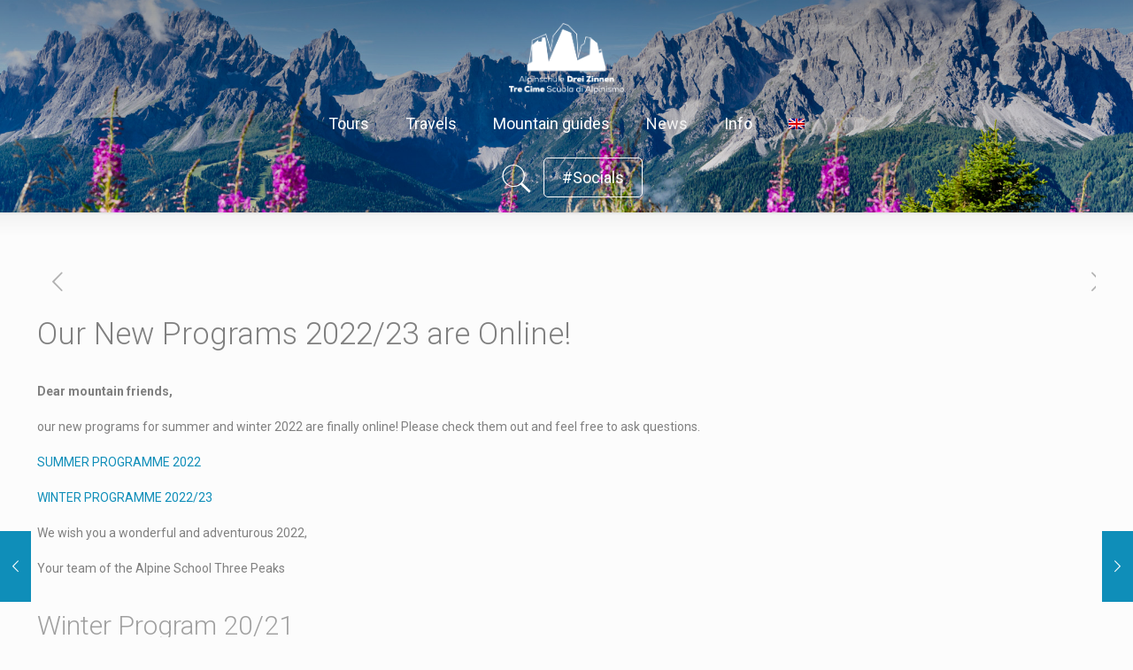

--- FILE ---
content_type: text/html; charset=UTF-8
request_url: https://www.alpinschule-dreizinnen.com/en/2022/05/13/our-new-programs-2022-23-are-online/
body_size: 18236
content:
<!DOCTYPE html>
<html class="no-js" lang="en-US" prefix="og: http://ogp.me/ns#" itemscope itemtype="https://schema.org/Article">
<!-- head -->
<head>
<!-- meta -->
<meta charset="UTF-8" />
<meta name="viewport" content="width=device-width, initial-scale=1, maximum-scale=1" />
<meta name="description" content="Dolomiten - Südtirol" />
<link rel="shortcut icon" href="https://www.alpinschule-dreizinnen.com/wp-content/uploads/2017/11/favicon-32x32.png" />	
<link rel="apple-touch-icon" href="https://www.alpinschule-dreizinnen.com/wp-content/uploads/2017/11/apple-icon-180x180.png" />
<!-- wp_head() -->
<title>Our New Programs 2022/23 are Online! - Alpinschule Dreizinnen</title>
<!-- script | dynamic -->
<script id="mfn-dnmc-config-js">
//<![CDATA[
window.mfn = {mobile_init:768,nicescroll:40,parallax:"translate3d",responsive:1,retina_js:0};
window.mfn_lightbox = {disable:true,disableMobile:false,title:false,};
window.mfn_sliders = {blog:0,clients:0,offer:0,portfolio:0,shop:0,slider:0,testimonials:0};
//]]>
</script>
<link rel="alternate" hreflang="de-de" href="https://www.alpinschule-dreizinnen.com/2020/05/13/die-wochenprogramme-2022-sind-da/" />
<link rel="alternate" hreflang="it-it" href="https://www.alpinschule-dreizinnen.com/it/2022/05/13/sono-arrivati-i-depliant-2022/" />
<link rel="alternate" hreflang="en-us" href="https://www.alpinschule-dreizinnen.com/en/2022/05/13/our-new-programs-2022-23-are-online/" />
<!-- This site is optimized with the Yoast SEO plugin v7.6 - https://yoast.com/wordpress/plugins/seo/ -->
<link rel="canonical" href="https://www.alpinschule-dreizinnen.com/en/2022/05/13/our-new-programs-2022-23-are-online/" />
<meta property="og:locale" content="en_US" />
<meta property="og:type" content="article" />
<meta property="og:title" content="Our New Programs 2022/23 are Online! - Alpinschule Dreizinnen" />
<meta property="og:url" content="https://www.alpinschule-dreizinnen.com/en/2022/05/13/our-new-programs-2022-23-are-online/" />
<meta property="og:site_name" content="Alpinschule Dreizinnen" />
<meta property="article:section" content="Diverse" />
<meta property="article:published_time" content="2022-05-13T11:56:54+01:00" />
<meta property="article:modified_time" content="2023-12-12T11:32:35+01:00" />
<meta property="og:updated_time" content="2023-12-12T11:32:35+01:00" />
<meta property="og:image" content="https://www.alpinschule-dreizinnen.com/wp-content/uploads/2022/05/Programm-2022_2023-S.jpg" />
<meta property="og:image:secure_url" content="https://www.alpinschule-dreizinnen.com/wp-content/uploads/2022/05/Programm-2022_2023-S.jpg" />
<meta property="og:image:width" content="1654" />
<meta property="og:image:height" content="1165" />
<meta name="twitter:card" content="summary_large_image" />
<meta name="twitter:title" content="Our New Programs 2022/23 are Online! - Alpinschule Dreizinnen" />
<meta name="twitter:image" content="https://www.alpinschule-dreizinnen.com/wp-content/uploads/2022/05/Programm-2022_2023-S.jpg" />
<!-- / Yoast SEO plugin. -->
<link rel='dns-prefetch' href='//fonts.googleapis.com' />
<link rel='dns-prefetch' href='//s.w.org' />
<link rel="alternate" type="application/rss+xml" title="Alpinschule Dreizinnen &raquo; Feed" href="https://www.alpinschule-dreizinnen.com/en/feed/" />
<link rel="alternate" type="application/rss+xml" title="Alpinschule Dreizinnen &raquo; Comments Feed" href="https://www.alpinschule-dreizinnen.com/en/comments/feed/" />
<!-- <link rel='stylesheet' id='contact-form-7-css'  href='https://www.alpinschule-dreizinnen.com/wp-content/plugins/contact-form-7/includes/css/styles.css?ver=5.0.2' type='text/css' media='all' /> -->
<!-- <link rel='stylesheet' id='colorbox-css'  href='https://www.alpinschule-dreizinnen.com/wp-content/plugins/dmz_vcGridPostAddonIsotope/assets/colorbox-master/example1/my-colorbox.css?ver=4.9.26' type='text/css' media='all' /> -->
<!-- <link rel='stylesheet' id='vc_extend_style-css'  href='https://www.alpinschule-dreizinnen.com/wp-content/plugins/dmz_vcGridPostAddonIsotope/assets/vc_extend.css?ver=4.9.26' type='text/css' media='all' /> -->
<!-- <link rel='stylesheet' id='wpa-css-css'  href='https://www.alpinschule-dreizinnen.com/wp-content/plugins/honeypot/includes/css/wpa.css?ver=2.2.03' type='text/css' media='all' /> -->
<!-- <link rel='stylesheet' id='rs-plugin-settings-css'  href='https://www.alpinschule-dreizinnen.com/wp-content/plugins/revslider/public/assets/css/settings.css?ver=5.4.6.3.1' type='text/css' media='all' /> -->
<link rel="stylesheet" type="text/css" href="//www.alpinschule-dreizinnen.com/wp-content/cache/wpfc-minified/6vpvo0nm/fkk2e.css" media="all"/>
<style id='rs-plugin-settings-inline-css' type='text/css'>
#rs-demo-id {}
</style>
<!-- <link rel='stylesheet' id='wpml-menu-item-0-css'  href='https://www.alpinschule-dreizinnen.com/wp-content/plugins/sitepress-multilingual-cms/templates/language-switchers/menu-item/style.css?ver=1' type='text/css' media='all' /> -->
<link rel="stylesheet" type="text/css" href="//www.alpinschule-dreizinnen.com/wp-content/cache/wpfc-minified/f5qvzv0k/fkk2e.css" media="all"/>
<style id='wpml-menu-item-0-inline-css' type='text/css'>
.wpml-ls-display{display:inline!important;}
</style>
<!-- <link rel='stylesheet' id='mfn-base-css'  href='https://www.alpinschule-dreizinnen.com/wp-content/themes/betheme/css/base.css?ver=20.7.5' type='text/css' media='all' /> -->
<!-- <link rel='stylesheet' id='mfn-layout-css'  href='https://www.alpinschule-dreizinnen.com/wp-content/themes/betheme/css/layout.css?ver=20.7.5' type='text/css' media='all' /> -->
<!-- <link rel='stylesheet' id='mfn-shortcodes-css'  href='https://www.alpinschule-dreizinnen.com/wp-content/themes/betheme/css/shortcodes.css?ver=20.7.5' type='text/css' media='all' /> -->
<!-- <link rel='stylesheet' id='mfn-animations-css'  href='https://www.alpinschule-dreizinnen.com/wp-content/themes/betheme/assets/animations/animations.min.css?ver=20.7.5' type='text/css' media='all' /> -->
<!-- <link rel='stylesheet' id='mfn-jquery-ui-css'  href='https://www.alpinschule-dreizinnen.com/wp-content/themes/betheme/assets/ui/jquery.ui.all.css?ver=20.7.5' type='text/css' media='all' /> -->
<!-- <link rel='stylesheet' id='mfn-jplayer-css'  href='https://www.alpinschule-dreizinnen.com/wp-content/themes/betheme/assets/jplayer/css/jplayer.blue.monday.css?ver=20.7.5' type='text/css' media='all' /> -->
<!-- <link rel='stylesheet' id='mfn-responsive-css'  href='https://www.alpinschule-dreizinnen.com/wp-content/themes/betheme/css/responsive.css?ver=20.7.5' type='text/css' media='all' /> -->
<link rel="stylesheet" type="text/css" href="//www.alpinschule-dreizinnen.com/wp-content/cache/wpfc-minified/8hx9z172/fkk2e.css" media="all"/>
<link rel='stylesheet' id='Roboto-css'  href='https://fonts.googleapis.com/css?family=Roboto%3A1%2C300%2C400%2C400italic%2C500%2C700%2C700italic&#038;ver=4.9.26' type='text/css' media='all' />
<link rel='stylesheet' id='Lora-css'  href='https://fonts.googleapis.com/css?family=Lora%3A1%2C300%2C400%2C400italic%2C500%2C700%2C700italic&#038;ver=4.9.26' type='text/css' media='all' />
<!-- <link rel='stylesheet' id='js_composer_front-css'  href='https://www.alpinschule-dreizinnen.com/wp-content/plugins/js_composer/assets/css/js_composer.min.css?ver=5.4.5' type='text/css' media='all' /> -->
<!-- <link rel='stylesheet' id='font-awesome-css'  href='https://www.alpinschule-dreizinnen.com/wp-content/plugins/js_composer/assets/lib/bower/font-awesome/css/font-awesome.min.css?ver=5.4.5' type='text/css' media='all' /> -->
<!-- <link rel='stylesheet' id='style-winter-css'  href='https://www.alpinschule-dreizinnen.com/wp-content/themes/betheme-child/style-winter.css?ver=4.9.26' type='text/css' media='all' /> -->
<link rel="stylesheet" type="text/css" href="//www.alpinschule-dreizinnen.com/wp-content/cache/wpfc-minified/g1puhbjg/fkk2e.css" media="all"/>
<script src='//www.alpinschule-dreizinnen.com/wp-content/cache/wpfc-minified/f6cha03i/fkk2e.js' type="text/javascript"></script>
<!-- <script type='text/javascript' src='https://www.alpinschule-dreizinnen.com/wp-includes/js/jquery/jquery.js?ver=1.12.4'></script> -->
<!-- <script type='text/javascript' src='https://www.alpinschule-dreizinnen.com/wp-includes/js/jquery/jquery-migrate.min.js?ver=1.4.1'></script> -->
<!-- <script type='text/javascript' src='https://www.alpinschule-dreizinnen.com/wp-content/plugins/sitepress-multilingual-cms/res/js/jquery.cookie.js?ver=3.8.4'></script> -->
<script type='text/javascript'>
/* <![CDATA[ */
var wpml_cookies = {"_icl_current_language":{"value":"en","expires":1,"path":"\/"}};
var wpml_cookies = {"_icl_current_language":{"value":"en","expires":1,"path":"\/"}};
/* ]]> */
</script>
<script src='//www.alpinschule-dreizinnen.com/wp-content/cache/wpfc-minified/6wqk0bwu/fkk2e.js' type="text/javascript"></script>
<!-- <script type='text/javascript' src='https://www.alpinschule-dreizinnen.com/wp-content/plugins/sitepress-multilingual-cms/res/js/cookies/language-cookie.js?ver=4.9.26'></script> -->
<!-- <script type='text/javascript' src='https://www.alpinschule-dreizinnen.com/wp-content/plugins/dmz_vcGridPostAddonIsotope/assets/start.js?ver=4.9.26'></script> -->
<!-- <script type='text/javascript' src='https://www.alpinschule-dreizinnen.com/wp-content/plugins/revslider/public/assets/js/jquery.themepunch.tools.min.js?ver=5.4.6.3.1'></script> -->
<!-- <script type='text/javascript' src='https://www.alpinschule-dreizinnen.com/wp-content/plugins/revslider/public/assets/js/jquery.themepunch.revolution.min.js?ver=5.4.6.3.1'></script> -->
<!-- <script type='text/javascript' src='https://www.alpinschule-dreizinnen.com/wp-content/themes/betheme-child/js/dmz_scripte.js?ver=4.9.26'></script> -->
<link rel='https://api.w.org/' href='https://www.alpinschule-dreizinnen.com/en/wp-json/' />
<link rel="wlwmanifest" type="application/wlwmanifest+xml" href="https://www.alpinschule-dreizinnen.com/wp-includes/wlwmanifest.xml" /> 
<meta name="generator" content="WordPress 4.9.26" />
<link rel='shortlink' href='https://www.alpinschule-dreizinnen.com/en/?p=13572' />
<link rel="alternate" type="application/json+oembed" href="https://www.alpinschule-dreizinnen.com/en/wp-json/oembed/1.0/embed?url=https%3A%2F%2Fwww.alpinschule-dreizinnen.com%2Fen%2F2022%2F05%2F13%2Four-new-programs-2022-23-are-online%2F" />
<link rel="alternate" type="text/xml+oembed" href="https://www.alpinschule-dreizinnen.com/en/wp-json/oembed/1.0/embed?url=https%3A%2F%2Fwww.alpinschule-dreizinnen.com%2Fen%2F2022%2F05%2F13%2Four-new-programs-2022-23-are-online%2F&#038;format=xml" />
<meta name="generator" content="WPML ver:3.8.4 stt:1,3,27;" />
<!-- Global site tag (gtag.js) - Google Analytics -->
<script async src="https://www.googletagmanager.com/gtag/js?id=UA-132983116-1"></script>
<script>
window.dataLayer = window.dataLayer || [];
function gtag(){dataLayer.push(arguments);}
gtag('js', new Date());
gtag('config', 'UA-132983116-1', { 'anonymize_ip': true });
</script>
<!-- style | background -->
<style id="mfn-dnmc-bg-css">
#Subheader{background-image:url(https://www.alpinschule-dreizinnen.com/wp-content/uploads/2017/11/2011081620110816-Karnischer-Hoehenweg-154.jpg);background-repeat:no-repeat;background-position:center;background-size:cover}
</style>
<!-- style | dynamic -->
<style id="mfn-dnmc-style-css">
@media only screen and (min-width: 768px) {body:not(.header-simple) #Top_bar #menu{display:block!important}.tr-menu #Top_bar #menu{background:none!important}#Top_bar .menu > li > ul.mfn-megamenu{width:984px}#Top_bar .menu > li > ul.mfn-megamenu > li{float:left}#Top_bar .menu > li > ul.mfn-megamenu > li.mfn-megamenu-cols-1{width:100%}#Top_bar .menu > li > ul.mfn-megamenu > li.mfn-megamenu-cols-2{width:50%}#Top_bar .menu > li > ul.mfn-megamenu > li.mfn-megamenu-cols-3{width:33.33%}#Top_bar .menu > li > ul.mfn-megamenu > li.mfn-megamenu-cols-4{width:25%}#Top_bar .menu > li > ul.mfn-megamenu > li.mfn-megamenu-cols-5{width:20%}#Top_bar .menu > li > ul.mfn-megamenu > li.mfn-megamenu-cols-6{width:16.66%}#Top_bar .menu > li > ul.mfn-megamenu > li > ul{display:block!important;position:inherit;left:auto;top:auto;border-width:0 1px 0 0}#Top_bar .menu > li > ul.mfn-megamenu > li:last-child > ul{border:0}#Top_bar .menu > li > ul.mfn-megamenu > li > ul li{width:auto}#Top_bar .menu > li > ul.mfn-megamenu a.mfn-megamenu-title{text-transform:uppercase;font-weight:400;background:none}#Top_bar .menu > li > ul.mfn-megamenu a .menu-arrow{display:none}.menuo-right #Top_bar .menu > li > ul.mfn-megamenu{left:auto;right:0}.menuo-right #Top_bar .menu > li > ul.mfn-megamenu-bg{box-sizing:border-box}#Top_bar .menu > li > ul.mfn-megamenu-bg{padding:20px 166px 20px 20px;background-repeat:no-repeat;background-position:right bottom}.rtl #Top_bar .menu > li > ul.mfn-megamenu-bg{padding-left:166px;padding-right:20px;background-position:left bottom}#Top_bar .menu > li > ul.mfn-megamenu-bg > li{background:none}#Top_bar .menu > li > ul.mfn-megamenu-bg > li a{border:none}#Top_bar .menu > li > ul.mfn-megamenu-bg > li > ul{background:none!important;-webkit-box-shadow:0 0 0 0;-moz-box-shadow:0 0 0 0;box-shadow:0 0 0 0}.mm-vertical #Top_bar .container{position:relative;}.mm-vertical #Top_bar .top_bar_left{position:static;}.mm-vertical #Top_bar .menu > li ul{box-shadow:0 0 0 0 transparent!important;background-image:none;}.mm-vertical #Top_bar .menu > li > ul.mfn-megamenu{width:98%!important;margin:0 1%;padding:20px 0;}.mm-vertical.header-plain #Top_bar .menu > li > ul.mfn-megamenu{width:100%!important;margin:0;}.mm-vertical #Top_bar .menu > li > ul.mfn-megamenu > li{display:table-cell;float:none!important;width:10%;padding:0 15px;border-right:1px solid rgba(0, 0, 0, 0.05);}.mm-vertical #Top_bar .menu > li > ul.mfn-megamenu > li:last-child{border-right-width:0}.mm-vertical #Top_bar .menu > li > ul.mfn-megamenu > li.hide-border{border-right-width:0}.mm-vertical #Top_bar .menu > li > ul.mfn-megamenu > li a{border-bottom-width:0;padding:9px 15px;line-height:120%;}.mm-vertical #Top_bar .menu > li > ul.mfn-megamenu a.mfn-megamenu-title{font-weight:700;}.rtl .mm-vertical #Top_bar .menu > li > ul.mfn-megamenu > li:first-child{border-right-width:0}.rtl .mm-vertical #Top_bar .menu > li > ul.mfn-megamenu > li:last-child{border-right-width:1px}#Header_creative #Top_bar .menu > li > ul.mfn-megamenu{width:980px!important;margin:0;}.header-plain:not(.menuo-right) #Header .top_bar_left{width:auto!important}.header-stack.header-center #Top_bar #menu{display:inline-block!important}.header-simple #Top_bar #menu{display:none;height:auto;width:300px;bottom:auto;top:100%;right:1px;position:absolute;margin:0}.header-simple #Header a.responsive-menu-toggle{display:block;right:10px}.header-simple #Top_bar #menu > ul{width:100%;float:left}.header-simple #Top_bar #menu ul li{width:100%;padding-bottom:0;border-right:0;position:relative}.header-simple #Top_bar #menu ul li a{padding:0 20px;margin:0;display:block;height:auto;line-height:normal;border:none}.header-simple #Top_bar #menu ul li a:after{display:none}.header-simple #Top_bar #menu ul li a span{border:none;line-height:44px;display:inline;padding:0}.header-simple #Top_bar #menu ul li.submenu .menu-toggle{display:block;position:absolute;right:0;top:0;width:44px;height:44px;line-height:44px;font-size:30px;font-weight:300;text-align:center;cursor:pointer;color:#444;opacity:0.33;}.header-simple #Top_bar #menu ul li.submenu .menu-toggle:after{content:"+"}.header-simple #Top_bar #menu ul li.hover > .menu-toggle:after{content:"-"}.header-simple #Top_bar #menu ul li.hover a{border-bottom:0}.header-simple #Top_bar #menu ul.mfn-megamenu li .menu-toggle{display:none}.header-simple #Top_bar #menu ul li ul{position:relative!important;left:0!important;top:0;padding:0;margin:0!important;width:auto!important;background-image:none}.header-simple #Top_bar #menu ul li ul li{width:100%!important;display:block;padding:0;}.header-simple #Top_bar #menu ul li ul li a{padding:0 20px 0 30px}.header-simple #Top_bar #menu ul li ul li a .menu-arrow{display:none}.header-simple #Top_bar #menu ul li ul li a span{padding:0}.header-simple #Top_bar #menu ul li ul li a span:after{display:none!important}.header-simple #Top_bar .menu > li > ul.mfn-megamenu a.mfn-megamenu-title{text-transform:uppercase;font-weight:400}.header-simple #Top_bar .menu > li > ul.mfn-megamenu > li > ul{display:block!important;position:inherit;left:auto;top:auto}.header-simple #Top_bar #menu ul li ul li ul{border-left:0!important;padding:0;top:0}.header-simple #Top_bar #menu ul li ul li ul li a{padding:0 20px 0 40px}.rtl.header-simple #Top_bar #menu{left:1px;right:auto}.rtl.header-simple #Top_bar a.responsive-menu-toggle{left:10px;right:auto}.rtl.header-simple #Top_bar #menu ul li.submenu .menu-toggle{left:0;right:auto}.rtl.header-simple #Top_bar #menu ul li ul{left:auto!important;right:0!important}.rtl.header-simple #Top_bar #menu ul li ul li a{padding:0 30px 0 20px}.rtl.header-simple #Top_bar #menu ul li ul li ul li a{padding:0 40px 0 20px}.menu-highlight #Top_bar .menu > li{margin:0 2px}.menu-highlight:not(.header-creative) #Top_bar .menu > li > a{margin:20px 0;padding:0;-webkit-border-radius:5px;border-radius:5px}.menu-highlight #Top_bar .menu > li > a:after{display:none}.menu-highlight #Top_bar .menu > li > a span:not(.description){line-height:50px}.menu-highlight #Top_bar .menu > li > a span.description{display:none}.menu-highlight.header-stack #Top_bar .menu > li > a{margin:10px 0!important}.menu-highlight.header-stack #Top_bar .menu > li > a span:not(.description){line-height:40px}.menu-highlight.header-transparent #Top_bar .menu > li > a{margin:5px 0}.menu-highlight.header-simple #Top_bar #menu ul li,.menu-highlight.header-creative #Top_bar #menu ul li{margin:0}.menu-highlight.header-simple #Top_bar #menu ul li > a,.menu-highlight.header-creative #Top_bar #menu ul li > a{-webkit-border-radius:0;border-radius:0}.menu-highlight:not(.header-fixed):not(.header-simple) #Top_bar.is-sticky .menu > li > a{margin:10px 0!important;padding:5px 0!important}.menu-highlight:not(.header-fixed):not(.header-simple) #Top_bar.is-sticky .menu > li > a span{line-height:30px!important}.header-modern.menu-highlight.menuo-right .menu_wrapper{margin-right:20px}.menu-line-below #Top_bar .menu > li > a:after{top:auto;bottom:-4px}.menu-line-below #Top_bar.is-sticky .menu > li > a:after{top:auto;bottom:-4px}.menu-line-below-80 #Top_bar:not(.is-sticky) .menu > li > a:after{height:4px;left:10%;top:50%;margin-top:20px;width:80%}.menu-line-below-80-1 #Top_bar:not(.is-sticky) .menu > li > a:after{height:1px;left:10%;top:50%;margin-top:20px;width:80%}.menu-link-color #Top_bar .menu > li > a:after{display:none!important}.menu-arrow-top #Top_bar .menu > li > a:after{background:none repeat scroll 0 0 rgba(0,0,0,0)!important;border-color:#ccc transparent transparent;border-style:solid;border-width:7px 7px 0;display:block;height:0;left:50%;margin-left:-7px;top:0!important;width:0}.menu-arrow-top.header-transparent #Top_bar .menu > li > a:after,.menu-arrow-top.header-plain #Top_bar .menu > li > a:after{display:none}.menu-arrow-top #Top_bar.is-sticky .menu > li > a:after{top:0!important}.menu-arrow-bottom #Top_bar .menu > li > a:after{background:none!important;border-color:transparent transparent #ccc;border-style:solid;border-width:0 7px 7px;display:block;height:0;left:50%;margin-left:-7px;top:auto;bottom:0;width:0}.menu-arrow-bottom.header-transparent #Top_bar .menu > li > a:after,.menu-arrow-bottom.header-plain #Top_bar .menu > li > a:after{display:none}.menu-arrow-bottom #Top_bar.is-sticky .menu > li > a:after{top:auto;bottom:0}.menuo-no-borders #Top_bar .menu > li > a span:not(.description){border-right-width:0}.menuo-no-borders #Header_creative #Top_bar .menu > li > a span{border-bottom-width:0}.menuo-right #Top_bar .menu_wrapper{float:right}.menuo-right.header-stack:not(.header-center) #Top_bar .menu_wrapper{margin-right:150px}body.header-creative{padding-left:50px}body.header-creative.header-open{padding-left:250px}body.error404,body.under-construction,body.template-blank{padding-left:0!important}.header-creative.footer-fixed #Footer,.header-creative.footer-sliding #Footer,.header-creative.footer-stick #Footer.is-sticky{box-sizing:border-box;padding-left:50px;}.header-open.footer-fixed #Footer,.header-open.footer-sliding #Footer,.header-creative.footer-stick #Footer.is-sticky{padding-left:250px;}.header-rtl.header-creative.footer-fixed #Footer,.header-rtl.header-creative.footer-sliding #Footer,.header-rtl.header-creative.footer-stick #Footer.is-sticky{padding-left:0;padding-right:50px;}.header-rtl.header-open.footer-fixed #Footer,.header-rtl.header-open.footer-sliding #Footer,.header-rtl.header-creative.footer-stick #Footer.is-sticky{padding-right:250px;}#Header_creative{background:#fff;position:fixed;width:250px;height:100%;left:-200px;top:0;z-index:9002;-webkit-box-shadow:2px 0 4px 2px rgba(0,0,0,.15);box-shadow:2px 0 4px 2px rgba(0,0,0,.15)}#Header_creative .container{width:100%}#Header_creative .creative-wrapper{opacity:0;margin-right:50px}#Header_creative a.creative-menu-toggle{display:block;width:34px;height:34px;line-height:34px;font-size:22px;text-align:center;position:absolute;top:10px;right:8px;border-radius:3px}.admin-bar #Header_creative a.creative-menu-toggle{top:42px}#Header_creative #Top_bar{position:static;width:100%}#Header_creative #Top_bar .top_bar_left{width:100%!important;float:none}#Header_creative #Top_bar .top_bar_right{width:100%!important;float:none;height:auto;margin-bottom:35px;text-align:center;padding:0 20px;top:0;-webkit-box-sizing:border-box;-moz-box-sizing:border-box;box-sizing:border-box}#Header_creative #Top_bar .top_bar_right:before{display:none}#Header_creative #Top_bar .top_bar_right_wrapper{top:0}#Header_creative #Top_bar .logo{float:none;text-align:center;margin:15px 0}#Header_creative #Top_bar .menu_wrapper{float:none;margin:0 0 30px}#Header_creative #Top_bar .menu > li{width:100%;float:none;position:relative}#Header_creative #Top_bar .menu > li > a{padding:0;text-align:center}#Header_creative #Top_bar .menu > li > a:after{display:none}#Header_creative #Top_bar .menu > li > a span{border-right:0;border-bottom-width:1px;line-height:38px}#Header_creative #Top_bar .menu li ul{left:100%;right:auto;top:0;box-shadow:2px 2px 2px 0 rgba(0,0,0,0.03);-webkit-box-shadow:2px 2px 2px 0 rgba(0,0,0,0.03)}#Header_creative #Top_bar .menu > li > ul.mfn-megamenu{width:700px!important;}#Header_creative #Top_bar .menu > li > ul.mfn-megamenu > li > ul{left:0}#Header_creative #Top_bar .menu li ul li a{padding-top:9px;padding-bottom:8px}#Header_creative #Top_bar .menu li ul li ul{top:0!important}#Header_creative #Top_bar .menu > li > a span.description{display:block;font-size:13px;line-height:28px!important;clear:both}#Header_creative #Top_bar .search_wrapper{left:100%;top:auto;bottom:0}#Header_creative #Top_bar a#header_cart{display:inline-block;float:none;top:3px}#Header_creative #Top_bar a#search_button{display:inline-block;float:none;top:3px}#Header_creative #Top_bar .wpml-languages{display:inline-block;float:none;top:0}#Header_creative #Top_bar .wpml-languages.enabled:hover a.active{padding-bottom:9px}#Header_creative #Top_bar a.button.action_button{display:inline-block;float:none;top:16px;margin:0}#Header_creative #Top_bar .banner_wrapper{display:block;text-align:center}#Header_creative #Top_bar .banner_wrapper img{max-width:100%;height:auto;display:inline-block}#Header_creative #Action_bar{display:none;position:absolute;bottom:0;top:auto;clear:both;padding:0 20px;box-sizing:border-box}#Header_creative #Action_bar .social{float:none;text-align:center;padding:5px 0 15px}#Header_creative #Action_bar .social li{margin-bottom:2px}#Header_creative .social li a{color:rgba(0,0,0,.5)}#Header_creative .social li a:hover{color:#000}#Header_creative .creative-social{position:absolute;bottom:10px;right:0;width:50px}#Header_creative .creative-social li{display:block;float:none;width:100%;text-align:center;margin-bottom:5px}.header-creative .fixed-nav.fixed-nav-prev{margin-left:50px}.header-creative.header-open .fixed-nav.fixed-nav-prev{margin-left:250px}.menuo-last #Header_creative #Top_bar .menu li.last ul{top:auto;bottom:0}.header-open #Header_creative{left:0}.header-open #Header_creative .creative-wrapper{opacity:1;margin:0!important;}.header-open #Header_creative .creative-menu-toggle,.header-open #Header_creative .creative-social{display:none}.header-open #Header_creative #Action_bar{display:block}body.header-rtl.header-creative{padding-left:0;padding-right:50px}.header-rtl #Header_creative{left:auto;right:-200px}.header-rtl.nice-scroll #Header_creative{margin-right:10px}.header-rtl #Header_creative .creative-wrapper{margin-left:50px;margin-right:0}.header-rtl #Header_creative a.creative-menu-toggle{left:8px;right:auto}.header-rtl #Header_creative .creative-social{left:0;right:auto}.header-rtl #Footer #back_to_top.sticky{right:125px}.header-rtl #popup_contact{right:70px}.header-rtl #Header_creative #Top_bar .menu li ul{left:auto;right:100%}.header-rtl #Header_creative #Top_bar .search_wrapper{left:auto;right:100%;}.header-rtl .fixed-nav.fixed-nav-prev{margin-left:0!important}.header-rtl .fixed-nav.fixed-nav-next{margin-right:50px}body.header-rtl.header-creative.header-open{padding-left:0;padding-right:250px!important}.header-rtl.header-open #Header_creative{left:auto;right:0}.header-rtl.header-open #Footer #back_to_top.sticky{right:325px}.header-rtl.header-open #popup_contact{right:270px}.header-rtl.header-open .fixed-nav.fixed-nav-next{margin-right:250px}#Header_creative.active{left:-1px;}.header-rtl #Header_creative.active{left:auto;right:-1px;}#Header_creative.active .creative-wrapper{opacity:1;margin:0}.header-creative .vc_row[data-vc-full-width]{padding-left:50px}.header-creative.header-open .vc_row[data-vc-full-width]{padding-left:250px}.header-open .vc_parallax .vc_parallax-inner { left:auto; width: calc(100% - 250px); }.header-open.header-rtl .vc_parallax .vc_parallax-inner { left:0; right:auto; }#Header_creative.scroll{height:100%;overflow-y:auto}#Header_creative.scroll:not(.dropdown) .menu li ul{display:none!important}#Header_creative.scroll #Action_bar{position:static}#Header_creative.dropdown{outline:none}#Header_creative.dropdown #Top_bar .menu_wrapper{float:left}#Header_creative.dropdown #Top_bar #menu ul li{position:relative;float:left}#Header_creative.dropdown #Top_bar #menu ul li a:after{display:none}#Header_creative.dropdown #Top_bar #menu ul li a span{line-height:38px;padding:0}#Header_creative.dropdown #Top_bar #menu ul li.submenu .menu-toggle{display:block;position:absolute;right:0;top:0;width:38px;height:38px;line-height:38px;font-size:26px;font-weight:300;text-align:center;cursor:pointer;color:#444;opacity:0.33;}#Header_creative.dropdown #Top_bar #menu ul li.submenu .menu-toggle:after{content:"+"}#Header_creative.dropdown #Top_bar #menu ul li.hover > .menu-toggle:after{content:"-"}#Header_creative.dropdown #Top_bar #menu ul li.hover a{border-bottom:0}#Header_creative.dropdown #Top_bar #menu ul.mfn-megamenu li .menu-toggle{display:none}#Header_creative.dropdown #Top_bar #menu ul li ul{position:relative!important;left:0!important;top:0;padding:0;margin-left:0!important;width:auto!important;background-image:none}#Header_creative.dropdown #Top_bar #menu ul li ul li{width:100%!important}#Header_creative.dropdown #Top_bar #menu ul li ul li a{padding:0 10px;text-align:center}#Header_creative.dropdown #Top_bar #menu ul li ul li a .menu-arrow{display:none}#Header_creative.dropdown #Top_bar #menu ul li ul li a span{padding:0}#Header_creative.dropdown #Top_bar #menu ul li ul li a span:after{display:none!important}#Header_creative.dropdown #Top_bar .menu > li > ul.mfn-megamenu a.mfn-megamenu-title{text-transform:uppercase;font-weight:400}#Header_creative.dropdown #Top_bar .menu > li > ul.mfn-megamenu > li > ul{display:block!important;position:inherit;left:auto;top:auto}#Header_creative.dropdown #Top_bar #menu ul li ul li ul{border-left:0!important;padding:0;top:0}#Header_creative{transition: left .5s ease-in-out, right .5s ease-in-out;}#Header_creative .creative-wrapper{transition: opacity .5s ease-in-out, margin 0s ease-in-out .5s;}#Header_creative.active .creative-wrapper{transition: opacity .5s ease-in-out, margin 0s ease-in-out;}}@media only screen and (min-width: 768px) {#Top_bar.is-sticky{position:fixed!important;width:100%;left:0;top:-60px;height:60px;z-index:701;background:#fff;opacity:.97;filter:alpha(opacity = 97);-webkit-box-shadow:0 2px 5px 0 rgba(0,0,0,0.1);-moz-box-shadow:0 2px 5px 0 rgba(0,0,0,0.1);box-shadow:0 2px 5px 0 rgba(0,0,0,0.1)}.layout-boxed.header-boxed #Top_bar.is-sticky{max-width:768px;left:50%;-webkit-transform:translateX(-50%);transform:translateX(-50%)}.layout-boxed.header-boxed.nice-scroll #Top_bar.is-sticky{margin-left:-5px}#Top_bar.is-sticky .top_bar_left,#Top_bar.is-sticky .top_bar_right,#Top_bar.is-sticky .top_bar_right:before{background:none}#Top_bar.is-sticky .top_bar_right{top:-4px;height:auto;}#Top_bar.is-sticky .top_bar_right_wrapper{top:15px}.header-plain #Top_bar.is-sticky .top_bar_right_wrapper{top:0}#Top_bar.is-sticky .logo{width:auto;margin:0 30px 0 20px;padding:0}#Top_bar.is-sticky #logo{padding:5px 0!important;height:50px!important;line-height:50px!important}.logo-no-sticky-padding #Top_bar.is-sticky #logo{height:60px!important;line-height:60px!important}#Top_bar.is-sticky #logo img.logo-main{display:none}#Top_bar.is-sticky #logo img.logo-sticky{display:inline;max-height:35px;}#Top_bar.is-sticky .menu_wrapper{clear:none}#Top_bar.is-sticky .menu_wrapper .menu > li > a{padding:15px 0}#Top_bar.is-sticky .menu > li > a,#Top_bar.is-sticky .menu > li > a span{line-height:30px}#Top_bar.is-sticky .menu > li > a:after{top:auto;bottom:-4px}#Top_bar.is-sticky .menu > li > a span.description{display:none}#Top_bar.is-sticky .secondary_menu_wrapper,#Top_bar.is-sticky .banner_wrapper{display:none}.header-overlay #Top_bar.is-sticky{display:none}.sticky-dark #Top_bar.is-sticky{background:rgba(0,0,0,.8)}.sticky-dark #Top_bar.is-sticky #menu{background:rgba(0,0,0,.8)}.sticky-dark #Top_bar.is-sticky .menu > li > a{color:#fff}.sticky-dark #Top_bar.is-sticky .top_bar_right a{color:rgba(255,255,255,.5)}.sticky-dark #Top_bar.is-sticky .wpml-languages a.active,.sticky-dark #Top_bar.is-sticky .wpml-languages ul.wpml-lang-dropdown{background:rgba(0,0,0,0.3);border-color:rgba(0,0,0,0.1)}}@media only screen and (min-width: 768px) and (max-width: 768px){.header_placeholder{height:0!important}}@media only screen and (max-width: 767px){#Top_bar #menu{display:none;height:auto;width:300px;bottom:auto;top:100%;right:1px;position:absolute;margin:0}#Top_bar a.responsive-menu-toggle{display:block}#Top_bar #menu > ul{width:100%;float:left}#Top_bar #menu ul li{width:100%;padding-bottom:0;border-right:0;position:relative}#Top_bar #menu ul li a{padding:0 25px;margin:0;display:block;height:auto;line-height:normal;border:none}#Top_bar #menu ul li a:after{display:none}#Top_bar #menu ul li a span{border:none;line-height:44px;display:inline;padding:0}#Top_bar #menu ul li a span.description{margin:0 0 0 5px}#Top_bar #menu ul li.submenu .menu-toggle{display:block;position:absolute;right:15px;top:0;width:44px;height:44px;line-height:44px;font-size:30px;font-weight:300;text-align:center;cursor:pointer;color:#444;opacity:0.33;}#Top_bar #menu ul li.submenu .menu-toggle:after{content:"+"}#Top_bar #menu ul li.hover > .menu-toggle:after{content:"-"}#Top_bar #menu ul li.hover a{border-bottom:0}#Top_bar #menu ul li a span:after{display:none!important}#Top_bar #menu ul.mfn-megamenu li .menu-toggle{display:none}#Top_bar #menu ul li ul{position:relative!important;left:0!important;top:0;padding:0;margin-left:0!important;width:auto!important;background-image:none!important;box-shadow:0 0 0 0 transparent!important;-webkit-box-shadow:0 0 0 0 transparent!important}#Top_bar #menu ul li ul li{width:100%!important}#Top_bar #menu ul li ul li a{padding:0 20px 0 35px}#Top_bar #menu ul li ul li a .menu-arrow{display:none}#Top_bar #menu ul li ul li a span{padding:0}#Top_bar #menu ul li ul li a span:after{display:none!important}#Top_bar .menu > li > ul.mfn-megamenu a.mfn-megamenu-title{text-transform:uppercase;font-weight:400}#Top_bar .menu > li > ul.mfn-megamenu > li > ul{display:block!important;position:inherit;left:auto;top:auto}#Top_bar #menu ul li ul li ul{border-left:0!important;padding:0;top:0}#Top_bar #menu ul li ul li ul li a{padding:0 20px 0 45px}.rtl #Top_bar #menu{left:1px;right:auto}.rtl #Top_bar a.responsive-menu-toggle{left:20px;right:auto}.rtl #Top_bar #menu ul li.submenu .menu-toggle{left:15px;right:auto;border-left:none;border-right:1px solid #eee}.rtl #Top_bar #menu ul li ul{left:auto!important;right:0!important}.rtl #Top_bar #menu ul li ul li a{padding:0 30px 0 20px}.rtl #Top_bar #menu ul li ul li ul li a{padding:0 40px 0 20px}.header-stack .menu_wrapper a.responsive-menu-toggle{position:static!important;margin:11px 0!important}.header-stack .menu_wrapper #menu{left:0;right:auto}.rtl.header-stack #Top_bar #menu{left:auto;right:0}.admin-bar #Header_creative{top:32px}.header-creative.layout-boxed{padding-top:85px}.header-creative.layout-full-width #Wrapper{padding-top:60px}#Header_creative{position:fixed;width:100%;left:0!important;top:0;z-index:1001}#Header_creative .creative-wrapper{display:block!important;opacity:1!important}#Header_creative .creative-menu-toggle,#Header_creative .creative-social{display:none!important;opacity:1!important;filter:alpha(opacity=100)!important}#Header_creative #Top_bar{position:static;width:100%}#Header_creative #Top_bar #logo{height:50px;line-height:50px;padding:5px 0}#Header_creative #Top_bar #logo img.logo-sticky{max-height:40px!important}#Header_creative #logo img.logo-main{display:none}#Header_creative #logo img.logo-sticky{display:inline-block}.logo-no-sticky-padding #Header_creative #Top_bar #logo{height:60px;line-height:60px;padding:0}.logo-no-sticky-padding #Header_creative #Top_bar #logo img.logo-sticky{max-height:60px!important}#Header_creative #Top_bar #header_cart{top:21px}#Header_creative #Top_bar #search_button{top:20px}#Header_creative #Top_bar .wpml-languages{top:11px}#Header_creative #Top_bar .action_button{top:9px}#Header_creative #Top_bar .top_bar_right{height:60px;top:0}#Header_creative #Top_bar .top_bar_right:before{display:none}#Header_creative #Top_bar .top_bar_right_wrapper{top:0}#Header_creative #Action_bar{display:none}#Header_creative.scroll{overflow:visible!important}}#Header_wrapper, #Intro {background-color: #ffffff;}#Subheader {background-color: rgba(247, 247, 247, 1);}.header-classic #Action_bar, .header-fixed #Action_bar, .header-plain #Action_bar, .header-split #Action_bar, .header-stack #Action_bar {background-color: #ffffff;}#Sliding-top {background-color: #ffffff;}#Sliding-top a.sliding-top-control {border-right-color: #ffffff;}#Sliding-top.st-center a.sliding-top-control,#Sliding-top.st-left a.sliding-top-control {border-top-color: #ffffff;}#Footer {background-color: #292b33;}body, ul.timeline_items, .icon_box a .desc, .icon_box a:hover .desc, .feature_list ul li a, .list_item a, .list_item a:hover,.widget_recent_entries ul li a, .flat_box a, .flat_box a:hover, .story_box .desc, .content_slider.carouselul li a .title,.content_slider.flat.description ul li .desc, .content_slider.flat.description ul li a .desc, .post-nav.minimal a i {color: #808080;}.post-nav.minimal a svg {fill: #808080;}.themecolor, .opening_hours .opening_hours_wrapper li span, .fancy_heading_icon .icon_top,.fancy_heading_arrows .icon-right-dir, .fancy_heading_arrows .icon-left-dir, .fancy_heading_line .title,.button-love a.mfn-love, .format-link .post-title .icon-link, .pager-single > span, .pager-single a:hover,.widget_meta ul, .widget_pages ul, .widget_rss ul, .widget_mfn_recent_comments ul li:after, .widget_archive ul, .widget_recent_comments ul li:after, .widget_nav_menu ul, .woocommerce ul.products li.product .price, .shop_slider .shop_slider_ul li .item_wrapper .price, .woocommerce-page ul.products li.product .price, .widget_price_filter .price_label .from, .widget_price_filter .price_label .to,.woocommerce ul.product_list_widget li .quantity .amount, .woocommerce .product div.entry-summary .price, .woocommerce .star-rating span,#Error_404 .error_pic i, .style-simple #Filters .filters_wrapper ul li a:hover, .style-simple #Filters .filters_wrapper ul li.current-cat a,.style-simple .quick_fact .title {color: #0095eb;}.themebg,#comments .commentlist > li .reply a.comment-reply-link,#Filters .filters_wrapper ul li a:hover,#Filters .filters_wrapper ul li.current-cat a,.fixed-nav .arrow,.offer_thumb .slider_pagination a:before,.offer_thumb .slider_pagination a.selected:after,.pager .pages a:hover,.pager .pages a.active,.pager .pages span.page-numbers.current,.pager-single span:after,.portfolio_group.exposure .portfolio-item .desc-inner .line,.Recent_posts ul li .desc:after,.Recent_posts ul li .photo .c,.slider_pagination a.selected,.slider_pagination .slick-active a,.slider_pagination a.selected:after,.slider_pagination .slick-active a:after,.testimonials_slider .slider_images,.testimonials_slider .slider_images a:after,.testimonials_slider .slider_images:before,#Top_bar a#header_cart span,.widget_categories ul,.widget_mfn_menu ul li a:hover,.widget_mfn_menu ul li.current-menu-item:not(.current-menu-ancestor) > a,.widget_mfn_menu ul li.current_page_item:not(.current_page_ancestor) > a,.widget_product_categories ul,.widget_recent_entries ul li:after,.woocommerce-account table.my_account_orders .order-number a,.woocommerce-MyAccount-navigation ul li.is-active a, .style-simple .accordion .question:after,.style-simple .faq .question:after,.style-simple .icon_box .desc_wrapper .title:before,.style-simple #Filters .filters_wrapper ul li a:after,.style-simple .article_box .desc_wrapper p:after,.style-simple .sliding_box .desc_wrapper:after,.style-simple .trailer_box:hover .desc,.tp-bullets.simplebullets.round .bullet.selected,.tp-bullets.simplebullets.round .bullet.selected:after,.tparrows.default,.tp-bullets.tp-thumbs .bullet.selected:after{background-color: #0095eb;}.Latest_news ul li .photo, .Recent_posts.blog_news ul li .photo, .style-simple .opening_hours .opening_hours_wrapper li label,.style-simple .timeline_items li:hover h3, .style-simple .timeline_items li:nth-child(even):hover h3, .style-simple .timeline_items li:hover .desc, .style-simple .timeline_items li:nth-child(even):hover,.style-simple .offer_thumb .slider_pagination a.selected {border-color: #0095eb;}a {color: #0095eb;}a:hover {color: #007cc3;}*::-moz-selection {background-color: #0095eb;}*::selection {background-color: #0095eb;}.blockquote p.author span, .counter .desc_wrapper .title, .article_box .desc_wrapper p, .team .desc_wrapper p.subtitle, .pricing-box .plan-header p.subtitle, .pricing-box .plan-header .price sup.period, .chart_box p, .fancy_heading .inside,.fancy_heading_line .slogan, .post-meta, .post-meta a, .post-footer, .post-footer a span.label, .pager .pages a, .button-love a .label,.pager-single a, #comments .commentlist > li .comment-author .says, .fixed-nav .desc .date, .filters_buttons li.label, .Recent_posts ul li a .desc .date,.widget_recent_entries ul li .post-date, .tp_recent_tweets .twitter_time, .widget_price_filter .price_label, .shop-filters .woocommerce-result-count,.woocommerce ul.product_list_widget li .quantity, .widget_shopping_cart ul.product_list_widget li dl, .product_meta .posted_in,.woocommerce .shop_table .product-name .variation > dd, .shipping-calculator-button:after,.shop_slider .shop_slider_ul li .item_wrapper .price del,.testimonials_slider .testimonials_slider_ul li .author span, .testimonials_slider .testimonials_slider_ul li .author span a, .Latest_news ul li .desc_footer,.share-simple-wrapper .icons a {color: #a8a8a8;}h1, h1 a, h1 a:hover, .text-logo #logo { color: #808080; }h2, h2 a, h2 a:hover { color: #a0a0a0; }h3, h3 a, h3 a:hover { color: #161922; }h4, h4 a, h4 a:hover, .style-simple .sliding_box .desc_wrapper h4 { color: #161922; }h5, h5 a, h5 a:hover { color: #161922; }h6, h6 a, h6 a:hover, a.content_link .title { color: #161922; }.dropcap, .highlight:not(.highlight_image) {background-color: #0095eb;}a.button, a.tp-button {background-color: #f7f7f7;color: #747474;}.button-stroke a.button, .button-stroke a.button.action_button, .button-stroke a.button .button_icon i, .button-stroke a.tp-button {border-color: #f7f7f7;color: #747474;}.button-stroke a:hover.button, .button-stroke a:hover.tp-button {background-color: #f7f7f7 !important;color: #fff;}a.button_theme, a.tp-button.button_theme,button, input[type="submit"], input[type="reset"], input[type="button"] {background-color: #0095eb;color: #fff;}.button-stroke a.button.button_theme:not(.action_button),.button-stroke a.button.button_theme .button_icon i, .button-stroke a.tp-button.button_theme,.button-stroke button, .button-stroke input[type="submit"], .button-stroke input[type="reset"], .button-stroke input[type="button"] {border-color: #0095eb;color: #0095eb !important;}.button-stroke a.button.button_theme:hover, .button-stroke a.tp-button.button_theme:hover,.button-stroke button:hover, .button-stroke input[type="submit"]:hover, .button-stroke input[type="reset"]:hover, .button-stroke input[type="button"]:hover {background-color: #0095eb !important;color: #fff !important;}a.mfn-link { color: #656B6F; }a.mfn-link-2 span, a:hover.mfn-link-2 span:before, a.hover.mfn-link-2 span:before, a.mfn-link-5 span, a.mfn-link-8:after, a.mfn-link-8:before { background: #0095eb; }a:hover.mfn-link { color: #0095eb;}a.mfn-link-2 span:before, a:hover.mfn-link-4:before, a:hover.mfn-link-4:after, a.hover.mfn-link-4:before, a.hover.mfn-link-4:after, a.mfn-link-5:before, a.mfn-link-7:after, a.mfn-link-7:before { background: #007cc3; }a.mfn-link-6:before {border-bottom-color: #007cc3;}.woocommerce #respond input#submit,.woocommerce a.button,.woocommerce button.button,.woocommerce input.button,.woocommerce #respond input#submit:hover,.woocommerce a.button:hover,.woocommerce button.button:hover,.woocommerce input.button:hover{background-color: #0095eb;color: #fff;}.woocommerce #respond input#submit.alt,.woocommerce a.button.alt,.woocommerce button.button.alt,.woocommerce input.button.alt,.woocommerce #respond input#submit.alt:hover,.woocommerce a.button.alt:hover,.woocommerce button.button.alt:hover,.woocommerce input.button.alt:hover{background-color: #0095eb;color: #fff;}.woocommerce #respond input#submit.disabled,.woocommerce #respond input#submit:disabled,.woocommerce #respond input#submit[disabled]:disabled,.woocommerce a.button.disabled,.woocommerce a.button:disabled,.woocommerce a.button[disabled]:disabled,.woocommerce button.button.disabled,.woocommerce button.button:disabled,.woocommerce button.button[disabled]:disabled,.woocommerce input.button.disabled,.woocommerce input.button:disabled,.woocommerce input.button[disabled]:disabled{background-color: #0095eb;color: #fff;}.woocommerce #respond input#submit.disabled:hover,.woocommerce #respond input#submit:disabled:hover,.woocommerce #respond input#submit[disabled]:disabled:hover,.woocommerce a.button.disabled:hover,.woocommerce a.button:disabled:hover,.woocommerce a.button[disabled]:disabled:hover,.woocommerce button.button.disabled:hover,.woocommerce button.button:disabled:hover,.woocommerce button.button[disabled]:disabled:hover,.woocommerce input.button.disabled:hover,.woocommerce input.button:disabled:hover,.woocommerce input.button[disabled]:disabled:hover{background-color: #0095eb;color: #fff;}.button-stroke.woocommerce-page #respond input#submit,.button-stroke.woocommerce-page a.button:not(.action_button),.button-stroke.woocommerce-page button.button,.button-stroke.woocommerce-page input.button{border: 2px solid #0095eb !important;color: #0095eb !important;}.button-stroke.woocommerce-page #respond input#submit:hover,.button-stroke.woocommerce-page a.button:not(.action_button):hover,.button-stroke.woocommerce-page button.button:hover,.button-stroke.woocommerce-page input.button:hover{background-color: #0095eb !important;color: #fff !important;}.column_column ul, .column_column ol, .the_content_wrapper ul, .the_content_wrapper ol {color: #737E86;}.hr_color, .hr_color hr, .hr_dots span {color: #0095eb;background: #0095eb;}.hr_zigzag i {color: #0095eb;} .highlight-left:after,.highlight-right:after {background: #0095eb;}@media only screen and (max-width: 767px) {.highlight-left .wrap:first-child,.highlight-right .wrap:last-child {background: #0095eb;}}#Header .top_bar_left, .header-classic #Top_bar, .header-plain #Top_bar, .header-stack #Top_bar, .header-split #Top_bar,.header-fixed #Top_bar, .header-below #Top_bar, #Header_creative, #Top_bar #menu, .sticky-tb-color #Top_bar.is-sticky {background-color: #ffffff;}#Top_bar .wpml-languages a.active, #Top_bar .wpml-languages ul.wpml-lang-dropdown {background-color: #ffffff;}#Top_bar .top_bar_right:before {background-color: #e0e0e0;}#Header .top_bar_right {background-color: #f5f5f5;}#Top_bar .top_bar_right a:not(.action_button) { color: #ffffff;}#Top_bar .menu > li > a,#Top_bar #menu ul li.submenu .menu-toggle { color: #ffffff;}#Top_bar .menu > li.current-menu-item > a,#Top_bar .menu > li.current_page_item > a,#Top_bar .menu > li.current-menu-parent > a,#Top_bar .menu > li.current-page-parent > a,#Top_bar .menu > li.current-menu-ancestor > a,#Top_bar .menu > li.current-page-ancestor > a,#Top_bar .menu > li.current_page_ancestor > a,#Top_bar .menu > li.hover > a { color: #f2f2f2; }#Top_bar .menu > li a:after { background: #f2f2f2; }.menuo-arrows #Top_bar .menu > li.submenu > a > span:not(.description)::after { border-top-color: #ffffff;}#Top_bar .menu > li.current-menu-item.submenu > a > span:not(.description)::after,#Top_bar .menu > li.current_page_item.submenu > a > span:not(.description)::after,#Top_bar .menu > li.current-menu-parent.submenu > a > span:not(.description)::after,#Top_bar .menu > li.current-page-parent.submenu > a > span:not(.description)::after,#Top_bar .menu > li.current-menu-ancestor.submenu > a > span:not(.description)::after,#Top_bar .menu > li.current-page-ancestor.submenu > a > span:not(.description)::after,#Top_bar .menu > li.current_page_ancestor.submenu > a > span:not(.description)::after,#Top_bar .menu > li.hover.submenu > a > span:not(.description)::after { border-top-color: #f2f2f2; }.menu-highlight #Top_bar #menu > ul > li.current-menu-item > a,.menu-highlight #Top_bar #menu > ul > li.current_page_item > a,.menu-highlight #Top_bar #menu > ul > li.current-menu-parent > a,.menu-highlight #Top_bar #menu > ul > li.current-page-parent > a,.menu-highlight #Top_bar #menu > ul > li.current-menu-ancestor > a,.menu-highlight #Top_bar #menu > ul > li.current-page-ancestor > a,.menu-highlight #Top_bar #menu > ul > li.current_page_ancestor > a,.menu-highlight #Top_bar #menu > ul > li.hover > a { background: #F2F2F2; }.menu-arrow-bottom #Top_bar .menu > li > a:after { border-bottom-color: #f2f2f2;}.menu-arrow-top #Top_bar .menu > li > a:after {border-top-color: #f2f2f2;}.header-plain #Top_bar .menu > li.current-menu-item > a,.header-plain #Top_bar .menu > li.current_page_item > a,.header-plain #Top_bar .menu > li.current-menu-parent > a,.header-plain #Top_bar .menu > li.current-page-parent > a,.header-plain #Top_bar .menu > li.current-menu-ancestor > a,.header-plain #Top_bar .menu > li.current-page-ancestor > a,.header-plain #Top_bar .menu > li.current_page_ancestor > a,.header-plain #Top_bar .menu > li.hover > a,.header-plain #Top_bar a:hover#header_cart,.header-plain #Top_bar a:hover#search_button,.header-plain #Top_bar .wpml-languages:hover,.header-plain #Top_bar .wpml-languages ul.wpml-lang-dropdown {background: #F2F2F2; color: #f2f2f2;}.header-plain #Top_bar,.header-plain #Top_bar .menu > li > a span:not(.description),.header-plain #Top_bar a#header_cart,.header-plain #Top_bar a#search_button,.header-plain #Top_bar .wpml-languages,.header-plain #Top_bar a.button.action_button {border-color: #F2F2F2;}#Top_bar .menu > li ul {background-color: #F2F2F2;}#Top_bar .menu > li ul li a {color: #5e5e5e;}#Top_bar .menu > li ul li a:hover,#Top_bar .menu > li ul li.hover > a {color: #2e2e2e;}#Top_bar .search_wrapper { background: #808080; }.overlay-menu-toggle {color: #ffffff !important; background: transparent; }#Overlay {background: rgba(0, 149, 235, 0.95);}#overlay-menu ul li a, .header-overlay .overlay-menu-toggle.focus {color: #FFFFFF;}#overlay-menu ul li.current-menu-item > a,#overlay-menu ul li.current_page_item > a,#overlay-menu ul li.current-menu-parent > a,#overlay-menu ul li.current-page-parent > a,#overlay-menu ul li.current-menu-ancestor > a,#overlay-menu ul li.current-page-ancestor > a,#overlay-menu ul li.current_page_ancestor > a { color: #B1DCFB; }#Top_bar .responsive-menu-toggle,#Header_creative .creative-menu-toggle,#Header_creative .responsive-menu-toggle {color: #ffffff; background: transparent;}#Side_slide{background-color: #191919;border-color: #191919; }#Side_slide,#Side_slide .search-wrapper input.field,#Side_slide a:not(.button),#Side_slide #menu ul li.submenu .menu-toggle{color: #ffffff;}#Side_slide a:not(.button):hover,#Side_slide a.active,#Side_slide #menu ul li.hover > .menu-toggle{color: #e0e0e0;}#Side_slide #menu ul li.current-menu-item > a,#Side_slide #menu ul li.current_page_item > a,#Side_slide #menu ul li.current-menu-parent > a,#Side_slide #menu ul li.current-page-parent > a,#Side_slide #menu ul li.current-menu-ancestor > a,#Side_slide #menu ul li.current-page-ancestor > a,#Side_slide #menu ul li.current_page_ancestor > a,#Side_slide #menu ul li.hover > a,#Side_slide #menu ul li:hover > a{color: #e0e0e0;}#Action_bar .contact_details{color: #bbbbbb}#Action_bar .contact_details a{color: #0095eb}#Action_bar .contact_details a:hover{color: #007cc3}#Action_bar .social li a,#Action_bar .social-menu a{color: #bbbbbb}#Action_bar .social li a:hover,#Action_bar .social-menu a:hover{color: #FFFFFF}#Subheader .title{color: #444444;}#Subheader ul.breadcrumbs li, #Subheader ul.breadcrumbs li a{color: rgba(68, 68, 68, 0.6);}#Footer, #Footer .widget_recent_entries ul li a {color: #cccccc;}#Footer a {color: #0095eb;}#Footer a:hover {color: #007cc3;}#Footer h1, #Footer h1 a, #Footer h1 a:hover,#Footer h2, #Footer h2 a, #Footer h2 a:hover,#Footer h3, #Footer h3 a, #Footer h3 a:hover,#Footer h4, #Footer h4 a, #Footer h4 a:hover,#Footer h5, #Footer h5 a, #Footer h5 a:hover,#Footer h6, #Footer h6 a, #Footer h6 a:hover {color: #ffffff;}/#Footer .themecolor, #Footer .widget_meta ul, #Footer .widget_pages ul, #Footer .widget_rss ul, #Footer .widget_mfn_recent_comments ul li:after, #Footer .widget_archive ul, #Footer .widget_recent_comments ul li:after, #Footer .widget_nav_menu ul, #Footer .widget_price_filter .price_label .from, #Footer .widget_price_filter .price_label .to,#Footer .star-rating span {color: #0095eb;}#Footer .themebg, #Footer .widget_categories ul, #Footer .Recent_posts ul li .desc:after, #Footer .Recent_posts ul li .photo .c,#Footer .widget_recent_entries ul li:after, #Footer .widget_mfn_menu ul li a:hover, #Footer .widget_product_categories ul {background-color: #0095eb;}#Footer .Recent_posts ul li a .desc .date, #Footer .widget_recent_entries ul li .post-date, #Footer .tp_recent_tweets .twitter_time, #Footer .widget_price_filter .price_label, #Footer .shop-filters .woocommerce-result-count, #Footer ul.product_list_widget li .quantity, #Footer .widget_shopping_cart ul.product_list_widget li dl {color: #a8a8a8;}#Footer .footer_copy .social li a,#Footer .footer_copy .social-menu a{color: #65666C;}#Footer .footer_copy .social li a:hover,#Footer .footer_copy .social-menu a:hover{color: #FFFFFF;}a#back_to_top.button.button_js{color: #65666C;background:transparent;-webkit-box-shadow:0 0 0 0 transparent;box-shadow:0 0 0 0 transparent;}a#back_to_top.button.button_js:after{display:none;}#Sliding-top, #Sliding-top .widget_recent_entries ul li a {color: #cccccc;}#Sliding-top a {color: #0095eb;}#Sliding-top a:hover {color: #007cc3;}#Sliding-top h1, #Sliding-top h1 a, #Sliding-top h1 a:hover,#Sliding-top h2, #Sliding-top h2 a, #Sliding-top h2 a:hover,#Sliding-top h3, #Sliding-top h3 a, #Sliding-top h3 a:hover,#Sliding-top h4, #Sliding-top h4 a, #Sliding-top h4 a:hover,#Sliding-top h5, #Sliding-top h5 a, #Sliding-top h5 a:hover,#Sliding-top h6, #Sliding-top h6 a, #Sliding-top h6 a:hover {color: #ffffff;}#Sliding-top .themecolor, #Sliding-top .widget_meta ul, #Sliding-top .widget_pages ul, #Sliding-top .widget_rss ul, #Sliding-top .widget_mfn_recent_comments ul li:after, #Sliding-top .widget_archive ul, #Sliding-top .widget_recent_comments ul li:after, #Sliding-top .widget_nav_menu ul, #Sliding-top .widget_price_filter .price_label .from, #Sliding-top .widget_price_filter .price_label .to,#Sliding-top .star-rating span {color: #0095eb;}#Sliding-top .themebg, #Sliding-top .widget_categories ul, #Sliding-top .Recent_posts ul li .desc:after, #Sliding-top .Recent_posts ul li .photo .c,#Sliding-top .widget_recent_entries ul li:after, #Sliding-top .widget_mfn_menu ul li a:hover, #Sliding-top .widget_product_categories ul {background-color: #0095eb;}#Sliding-top .Recent_posts ul li a .desc .date, #Sliding-top .widget_recent_entries ul li .post-date, #Sliding-top .tp_recent_tweets .twitter_time, #Sliding-top .widget_price_filter .price_label, #Sliding-top .shop-filters .woocommerce-result-count, #Sliding-top ul.product_list_widget li .quantity, #Sliding-top .widget_shopping_cart ul.product_list_widget li dl {color: #a8a8a8;}blockquote, blockquote a, blockquote a:hover {color: #444444;}.image_frame .image_wrapper .image_links,.portfolio_group.masonry-hover .portfolio-item .masonry-hover-wrapper .hover-desc { background: rgba(0, 149, 235, 0.8);}.masonry.tiles .post-item .post-desc-wrapper .post-desc .post-title:after,.masonry.tiles .post-item.no-img,.masonry.tiles .post-item.format-quote,.blog-teaser li .desc-wrapper .desc .post-title:after,.blog-teaser li.no-img,.blog-teaser li.format-quote {background: #0095eb;} .image_frame .image_wrapper .image_links a {color: #ffffff;}.image_frame .image_wrapper .image_links a:hover {background: #ffffff;color: #0095eb;}.image_frame {border-color: #f8f8f8;}.image_frame .image_wrapper .mask::after {background: rgba(255, 255, 255, 0.4);}.sliding_box .desc_wrapper {background: #0095eb;}.sliding_box .desc_wrapper:after {border-bottom-color: #0095eb;}.counter .icon_wrapper i {color: #0095eb;}.quick_fact .number-wrapper {color: #0095eb;}.progress_bars .bars_list li .bar .progress { background-color: #0095eb;}a:hover.icon_bar {color: #0095eb !important;}a.content_link, a:hover.content_link {color: #0095eb;}a.content_link:before {border-bottom-color: #0095eb;}a.content_link:after {border-color: #0095eb;}.get_in_touch, .infobox {background-color: #0095eb;}.google-map-contact-wrapper .get_in_touch:after {border-top-color: #0095eb;}.timeline_items li h3:before,.timeline_items:after,.timeline .post-item:before { border-color: #0095eb;}.how_it_works .image .number { background: #0095eb;}.trailer_box .desc .subtitle,.trailer_box.plain .desc .line {background-color: #0095eb;}.trailer_box.plain .desc .subtitle {color: #0095eb;}.icon_box .icon_wrapper, .icon_box a .icon_wrapper,.style-simple .icon_box:hover .icon_wrapper {color: #0095eb;}.icon_box:hover .icon_wrapper:before, .icon_box a:hover .icon_wrapper:before { background-color: #0095eb;}ul.clients.clients_tiles li .client_wrapper:hover:before { background: #0095eb;}ul.clients.clients_tiles li .client_wrapper:after { border-bottom-color: #0095eb;}.list_item.lists_1 .list_left {background-color: #0095eb;}.list_item .list_left {color: #0095eb;}.feature_list ul li .icon i { color: #0095eb;}.feature_list ul li:hover,.feature_list ul li:hover a {background: #0095eb;}.ui-tabs .ui-tabs-nav li.ui-state-active a,.accordion .question.active .title > .acc-icon-plus,.accordion .question.active .title > .acc-icon-minus,.faq .question.active .title > .acc-icon-plus,.faq .question.active .title,.accordion .question.active .title {color: #0095eb;}.ui-tabs .ui-tabs-nav li.ui-state-active a:after {background: #0095eb;}body.table-hover:not(.woocommerce-page) table tr:hover td {background: #0095eb;}.pricing-box .plan-header .price sup.currency,.pricing-box .plan-header .price > span {color: #0095eb;}.pricing-box .plan-inside ul li .yes { background: #0095eb;}.pricing-box-box.pricing-box-featured {background: #0095eb;}input[type="date"], input[type="email"], input[type="number"], input[type="password"], input[type="search"], input[type="tel"], input[type="text"], input[type="url"],select, textarea, .woocommerce .quantity input.qty {color: #626262;background-color: rgba(255, 255, 255, 1);border-color: #EBEBEB;}::-webkit-input-placeholder {color: #929292;}::-moz-placeholder {color: #929292;}:-ms-input-placeholder {color: #929292;}input[type="date"]:focus, input[type="email"]:focus, input[type="number"]:focus, input[type="password"]:focus, input[type="search"]:focus, input[type="tel"]:focus, input[type="text"]:focus, input[type="url"]:focus, select:focus, textarea:focus {color: #1982c2;background-color: rgba(233, 245, 252, 1) !important;border-color: #d5e5ee;}:focus::-webkit-input-placeholder {color: #929292;}:focus::-moz-placeholder {color: #929292;}.woocommerce span.onsale, .shop_slider .shop_slider_ul li .item_wrapper span.onsale {border-top-color: #0095eb !important;}.woocommerce .widget_price_filter .ui-slider .ui-slider-handle {border-color: #0095eb !important;}@media only screen and ( min-width: 768px ){.header-semi #Top_bar:not(.is-sticky) {background-color: rgba(255, 255, 255, 0.8);}}@media only screen and ( max-width: 767px ){#Top_bar{ background: #ffffff !important;}#Action_bar{background: #FFFFFF !important;}#Action_bar .contact_details{color: #222222}#Action_bar .contact_details a{color: #0095eb}#Action_bar .contact_details a:hover{color: #007cc3}#Action_bar .social li a,#Action_bar .social-menu a{color: #bbbbbb}#Action_bar .social li a:hover,#Action_bar .social-menu a:hover{color: #777777}}html { background-color: #FCFCFC;}#Wrapper, #Content { background-color: #FCFCFC;}body, button, span.date_label, .timeline_items li h3 span, input[type="submit"], input[type="reset"], input[type="button"],input[type="text"], input[type="password"], input[type="tel"], input[type="email"], textarea, select, .offer_li .title h3 {font-family: "Roboto", Arial, Tahoma, sans-serif;}#menu > ul > li > a, .action_button, #overlay-menu ul li a {font-family: "Roboto", Arial, Tahoma, sans-serif;}#Subheader .title {font-family: "Lora", Arial, Tahoma, sans-serif;}h1, h2, h3, h4, .text-logo #logo {font-family: "Roboto", Arial, Tahoma, sans-serif;}h5, h6 {font-family: "Roboto", Arial, Tahoma, sans-serif;}blockquote {font-family: "Roboto", Arial, Tahoma, sans-serif;}.chart_box .chart .num, .counter .desc_wrapper .number-wrapper, .how_it_works .image .number,.pricing-box .plan-header .price, .quick_fact .number-wrapper, .woocommerce .product div.entry-summary .price {font-family: "Roboto", Arial, Tahoma, sans-serif;}body {font-size: 14px;line-height: 25px;font-weight: 400;letter-spacing: 0px;}big,.big {font-size: 16px;line-height: 28px;font-weight: 400;letter-spacing: 0px;}#menu > ul > li > a, a.button.action_button, #overlay-menu ul li a{font-size: 18px;font-weight: 400;letter-spacing: 0px;}#overlay-menu ul li a{line-height: 27px;}#Subheader .title {font-size: 30px;line-height: 35px;font-weight: 400;letter-spacing: 1px;font-style: italic;}h1, .text-logo #logo { font-size: 48px;line-height: 50px;font-weight: 100;letter-spacing: 0px;}h2 { font-size: 30px;line-height: 34px;font-weight: 300;letter-spacing: 0px;}h3 {font-size: 25px;line-height: 29px;font-weight: 300;letter-spacing: 0px;}h4 {font-size: 21px;line-height: 25px;font-weight: 500;letter-spacing: 0px;}h5 {font-size: 15px;line-height: 25px;font-weight: 700;letter-spacing: 0px;}h6 {font-size: 14px;line-height: 25px;font-weight: 400;letter-spacing: 0px;}#Intro .intro-title { font-size: 70px;line-height: 70px;font-weight: 400;letter-spacing: 0px;}@media only screen and (min-width: 768px) and (max-width: 959px){body {font-size: 13px;line-height: 21px;}big,.big {font-size: 14px;line-height: 24px;}#menu > ul > li > a, a.button.action_button, #overlay-menu ul li a {font-size: 15px;}#overlay-menu ul li a{line-height: 22.5px;}#Subheader .title {font-size: 26px;line-height: 30px;}h1, .text-logo #logo { font-size: 41px;line-height: 43px;}h2 { font-size: 26px;line-height: 29px;}h3 {font-size: 21px;line-height: 25px;}h4 {font-size: 18px;line-height: 21px;}h5 {font-size: 13px;line-height: 21px;}h6 {font-size: 13px;line-height: 21px;}#Intro .intro-title { font-size: 60px;line-height: 60px;}blockquote { font-size: 15px;}.chart_box .chart .num { font-size: 45px; line-height: 45px; }.counter .desc_wrapper .number-wrapper { font-size: 45px; line-height: 45px;}.counter .desc_wrapper .title { font-size: 14px; line-height: 18px;}.faq .question .title { font-size: 14px; }.fancy_heading .title { font-size: 38px; line-height: 38px; }.offer .offer_li .desc_wrapper .title h3 { font-size: 32px; line-height: 32px; }.offer_thumb_ul li.offer_thumb_li .desc_wrapper .title h3 {font-size: 32px; line-height: 32px; }.pricing-box .plan-header h2 { font-size: 27px; line-height: 27px; }.pricing-box .plan-header .price > span { font-size: 40px; line-height: 40px; }.pricing-box .plan-header .price sup.currency { font-size: 18px; line-height: 18px; }.pricing-box .plan-header .price sup.period { font-size: 14px; line-height: 14px;}.quick_fact .number { font-size: 80px; line-height: 80px;}.trailer_box .desc h2 { font-size: 27px; line-height: 27px; }.widget > h3 { font-size: 17px; line-height: 20px; }}@media only screen and (min-width: 480px) and (max-width: 767px){body {font-size: 13px;line-height: 19px;}big,.big {font-size: 13px;line-height: 21px;}#menu > ul > li > a, a.button.action_button, #overlay-menu ul li a {font-size: 14px;}#overlay-menu ul li a{line-height: 21px;}#Subheader .title {font-size: 23px;line-height: 26px;}h1, .text-logo #logo { font-size: 36px;line-height: 38px;}h2 { font-size: 23px;line-height: 26px;}h3 {font-size: 19px;line-height: 22px;}h4 {font-size: 16px;line-height: 19px;}h5 {font-size: 13px;line-height: 19px;}h6 {font-size: 13px;line-height: 19px;}#Intro .intro-title { font-size: 53px;line-height: 53px;}blockquote { font-size: 14px;}.chart_box .chart .num { font-size: 40px; line-height: 40px; }.counter .desc_wrapper .number-wrapper { font-size: 40px; line-height: 40px;}.counter .desc_wrapper .title { font-size: 13px; line-height: 16px;}.faq .question .title { font-size: 13px; }.fancy_heading .title { font-size: 34px; line-height: 34px; }.offer .offer_li .desc_wrapper .title h3 { font-size: 28px; line-height: 28px; }.offer_thumb_ul li.offer_thumb_li .desc_wrapper .title h3 {font-size: 28px; line-height: 28px; }.pricing-box .plan-header h2 { font-size: 24px; line-height: 24px; }.pricing-box .plan-header .price > span { font-size: 34px; line-height: 34px; }.pricing-box .plan-header .price sup.currency { font-size: 16px; line-height: 16px; }.pricing-box .plan-header .price sup.period { font-size: 13px; line-height: 13px;}.quick_fact .number { font-size: 70px; line-height: 70px;}.trailer_box .desc h2 { font-size: 24px; line-height: 24px; }.widget > h3 { font-size: 16px; line-height: 19px; }}@media only screen and (max-width: 479px){body {font-size: 13px;line-height: 19px;}big,.big {font-size: 13px;line-height: 19px;}#menu > ul > li > a, a.button.action_button, #overlay-menu ul li a {font-size: 13px;}#overlay-menu ul li a{line-height: 19.5px;}#Subheader .title {font-size: 18px;line-height: 21px;}h1, .text-logo #logo { font-size: 29px;line-height: 30px;}h2 { font-size: 18px;line-height: 20px;}h3 {font-size: 15px;line-height: 19px;}h4 {font-size: 13px;line-height: 19px;}h5 {font-size: 13px;line-height: 19px;}h6 {font-size: 13px;line-height: 19px;}#Intro .intro-title { font-size: 42px;line-height: 42px;}blockquote { font-size: 13px;}.chart_box .chart .num { font-size: 35px; line-height: 35px; }.counter .desc_wrapper .number-wrapper { font-size: 35px; line-height: 35px;}.counter .desc_wrapper .title { font-size: 13px; line-height: 26px;}.faq .question .title { font-size: 13px; }.fancy_heading .title { font-size: 30px; line-height: 30px; }.offer .offer_li .desc_wrapper .title h3 { font-size: 26px; line-height: 26px; }.offer_thumb_ul li.offer_thumb_li .desc_wrapper .title h3 {font-size: 26px; line-height: 26px; }.pricing-box .plan-header h2 { font-size: 21px; line-height: 21px; }.pricing-box .plan-header .price > span { font-size: 32px; line-height: 32px; }.pricing-box .plan-header .price sup.currency { font-size: 14px; line-height: 14px; }.pricing-box .plan-header .price sup.period { font-size: 13px; line-height: 13px;}.quick_fact .number { font-size: 60px; line-height: 60px;}.trailer_box .desc h2 { font-size: 21px; line-height: 21px; }.widget > h3 { font-size: 15px; line-height: 18px; }}.with_aside .sidebar.columns {width: 23%;}.with_aside .sections_group {width: 77%;}.aside_both .sidebar.columns {width: 18%;}.aside_both .sidebar.sidebar-1{ margin-left: -82%;}.aside_both .sections_group {width: 64%;margin-left: 18%;}@media only screen and (min-width:1240px){#Wrapper, .with_aside .content_wrapper {max-width: 1240px;}.section_wrapper, .container {max-width: 1220px;}.layout-boxed.header-boxed #Top_bar.is-sticky{max-width: 1240px;}}@media only screen and (max-width: 767px){.section_wrapper,.container,.four.columns .widget-area { max-width: 700px !important; }}#Top_bar #logo,.header-fixed #Top_bar #logo,.header-plain #Top_bar #logo,.header-transparent #Top_bar #logo {height: 100px;line-height: 100px;padding: 15px 0;}.logo-overflow #Top_bar:not(.is-sticky) .logo {height: 130px;}#Top_bar .menu > li > a {padding: 35px 0;}.menu-highlight:not(.header-creative) #Top_bar .menu > li > a {margin: 40px 0;}.header-plain:not(.menu-highlight) #Top_bar .menu > li > a span:not(.description) {line-height: 130px;}.header-fixed #Top_bar .menu > li > a {padding: 50px 0;}#Top_bar .top_bar_right,.header-plain #Top_bar .top_bar_right {height: 130px;}#Top_bar .top_bar_right_wrapper { top: 45px;}.header-plain #Top_bar a#header_cart, .header-plain #Top_bar a#search_button,.header-plain #Top_bar .wpml-languages,.header-plain #Top_bar a.button.action_button {line-height: 130px;}.header-plain #Top_bar .wpml-languages,.header-plain #Top_bar a.button.action_button {height: 130px;}@media only screen and (max-width: 767px){#Top_bar a.responsive-menu-toggle { top: 60px;}.mobile-header-mini #Top_bar #logo{height:50px!important;line-height:50px!important;margin:5px 0;}}.twentytwenty-before-label::before { content: "Before";}.twentytwenty-after-label::before { content: "After";}#Side_slide{right:-250px;width:250px;}.blog-teaser li .desc-wrapper .desc{background-position-y:-1px;}
</style>
<!--[if lt IE 9]>
<script id="mfn-html5" src="https://html5shiv.googlecode.com/svn/trunk/html5.js"></script>
<![endif]-->
<style type="text/css">/* MailChimp for WP - Checkbox Styles */
.mc4wp-checkbox-contact-form-7 {
clear: both;
display: block;
position: static;
width: auto; }
.mc4wp-checkbox-contact-form-7 input {
float: none;
width: auto;
position: static;
margin: 0 6px 0 0;
padding: 0;
vertical-align: middle;
display: inline-block !important;
max-width: 21px;
-webkit-appearance: checkbox; }
.mc4wp-checkbox-contact-form-7 label {
float: none;
display: block;
cursor: pointer;
width: auto;
position: static;
margin: 0 0 16px 0; }
</style><meta name="generator" content="Powered by WPBakery Page Builder - drag and drop page builder for WordPress."/>
<!--[if lte IE 9]><link rel="stylesheet" type="text/css" href="https://www.alpinschule-dreizinnen.com/wp-content/plugins/js_composer/assets/css/vc_lte_ie9.min.css" media="screen"><![endif]--><meta name="generator" content="Powered by Slider Revolution 5.4.6.3.1 - responsive, Mobile-Friendly Slider Plugin for WordPress with comfortable drag and drop interface." />
<script type="text/javascript">function setREVStartSize(e){
try{ var i=jQuery(window).width(),t=9999,r=0,n=0,l=0,f=0,s=0,h=0;					
if(e.responsiveLevels&&(jQuery.each(e.responsiveLevels,function(e,f){f>i&&(t=r=f,l=e),i>f&&f>r&&(r=f,n=e)}),t>r&&(l=n)),f=e.gridheight[l]||e.gridheight[0]||e.gridheight,s=e.gridwidth[l]||e.gridwidth[0]||e.gridwidth,h=i/s,h=h>1?1:h,f=Math.round(h*f),"fullscreen"==e.sliderLayout){var u=(e.c.width(),jQuery(window).height());if(void 0!=e.fullScreenOffsetContainer){var c=e.fullScreenOffsetContainer.split(",");if (c) jQuery.each(c,function(e,i){u=jQuery(i).length>0?u-jQuery(i).outerHeight(!0):u}),e.fullScreenOffset.split("%").length>1&&void 0!=e.fullScreenOffset&&e.fullScreenOffset.length>0?u-=jQuery(window).height()*parseInt(e.fullScreenOffset,0)/100:void 0!=e.fullScreenOffset&&e.fullScreenOffset.length>0&&(u-=parseInt(e.fullScreenOffset,0))}f=u}else void 0!=e.minHeight&&f<e.minHeight&&(f=e.minHeight);e.c.closest(".rev_slider_wrapper").css({height:f})					
}catch(d){console.log("Failure at Presize of Slider:"+d)}
};</script>
<noscript><style type="text/css"> .wpb_animate_when_almost_visible { opacity: 1; }</style></noscript></head>
<!-- body -->
<body class="post-template-default single single-post postid-13572 single-format-standard  color-custom style-default button-default layout-full-width hide-love header-transparent header-fw minimalist-header-no sticky-header sticky-tb-color ab-hide subheader-both-left menu-link-color menuo-right mobile-tb-hide mobile-side-slide mobile-mini-mr-ll tablet-sticky be-reg-2075 wpb-js-composer js-comp-ver-5.4.5 vc_responsive">
<!-- mfn_hook_top --><!-- mfn_hook_top -->
<!-- #Wrapper -->
<div id="Wrapper">
<!-- #Header_bg -->
<div id="Header_wrapper" >
<!-- #Header -->
<header id="Header">
<!-- .header_placeholder 4sticky  -->
<div class="header_placeholder"></div>
<div id="Top_bar" class="loading">
<div class="container">
<div class="column one">
<div class="top_bar_left clearfix">
<!-- Logo -->
<div class="logo"><a id="logo" href="https://www.alpinschule-dreizinnen.com/en" title="Alpinschule Dreizinnen" data-height="100" data-padding="15"><img class="logo-main scale-with-grid" src="https://www.alpinschule-dreizinnen.com/wp-content/uploads/2017/11/logo-AlpinschuleDreiZinnen-weiss.png" data-retina="" data-height="349" alt="logo-AlpinschuleDreiZinnen-weiss" /><img class="logo-sticky scale-with-grid" src="https://www.alpinschule-dreizinnen.com/wp-content/uploads/2017/11/logo-AlpinschuleDreiZinnen-weiss.png" data-retina="" data-height="349" alt="logo-AlpinschuleDreiZinnen-weiss" /><img class="logo-mobile scale-with-grid" src="https://www.alpinschule-dreizinnen.com/wp-content/uploads/2017/11/logo-AlpinschuleDreiZinnen-weiss.png" data-retina="" data-height="349" alt="logo-AlpinschuleDreiZinnen-weiss" /><img class="logo-mobile-sticky scale-with-grid" src="https://www.alpinschule-dreizinnen.com/wp-content/uploads/2017/11/logo-AlpinschuleDreiZinnen-weiss.png" data-retina="" data-height="349" alt="logo-AlpinschuleDreiZinnen-weiss" /></a></div>			
<div class="menu_wrapper">
<nav id="menu"><ul id="menu-hauptmenue-en" class="menu menu-main"><li id="menu-item-975" class="menu-item menu-item-type-post_type menu-item-object-page menu-item-has-children"><a href="https://www.alpinschule-dreizinnen.com/en/tour/"><span>Tours</span></a>
<ul class="sub-menu">
<li id="menu-item-974" class="menu-item menu-item-type-post_type menu-item-object-page"><a href="https://www.alpinschule-dreizinnen.com/en/tours-summer-2/"><span>Summer Tours</span></a></li>
<li id="menu-item-972" class="menu-item menu-item-type-post_type menu-item-object-page"><a href="https://www.alpinschule-dreizinnen.com/en/winter-tours/"><span>Winter Tours</span></a></li>
<li id="menu-item-15495" class="menu-item menu-item-type-post_type menu-item-object-post"><a href="https://www.alpinschule-dreizinnen.com/en/2023/05/04/new-programs-2023-24-are-online/"><span>programs 2024/25</span></a></li>
</ul>
</li>
<li id="menu-item-977" class="menu-item menu-item-type-post_type menu-item-object-page menu-item-has-children"><a href="https://www.alpinschule-dreizinnen.com/en/traveling/"><span>Travels</span></a>
<ul class="sub-menu">
<li id="menu-item-4152" class="menu-item menu-item-type-post_type menu-item-object-page"><a href="https://www.alpinschule-dreizinnen.com/en/travelling_summer/"><span>Travels Summer</span></a></li>
<li id="menu-item-4153" class="menu-item menu-item-type-post_type menu-item-object-page"><a href="https://www.alpinschule-dreizinnen.com/en/travelling_winter/"><span>Travels Winter</span></a></li>
</ul>
</li>
<li id="menu-item-980" class="menu-item menu-item-type-custom menu-item-object-custom menu-item-home menu-item-has-children"><a href="https://www.alpinschule-dreizinnen.com/en/#bergfuehrer"><span>Mountain guides</span></a>
<ul class="sub-menu">
<li id="menu-item-3689" class="menu-item menu-item-type-post_type menu-item-object-page"><a href="https://www.alpinschule-dreizinnen.com/en/team/"><span>Team</span></a></li>
<li id="menu-item-3688" class="menu-item menu-item-type-post_type menu-item-object-page"><a href="https://www.alpinschule-dreizinnen.com/en/history/"><span>History</span></a></li>
</ul>
</li>
<li id="menu-item-983" class="menu-item menu-item-type-post_type menu-item-object-page current_page_parent current-menu-item"><a href="https://www.alpinschule-dreizinnen.com/en/news/"><span>News</span></a></li>
<li id="menu-item-978" class="menu-item menu-item-type-post_type menu-item-object-page menu-item-has-children"><a href="https://www.alpinschule-dreizinnen.com/en/info/"><span>Info</span></a>
<ul class="sub-menu">
<li id="menu-item-981" class="menu-item menu-item-type-post_type menu-item-object-page"><a href="https://www.alpinschule-dreizinnen.com/en/contact/"><span>Contact</span></a></li>
<li id="menu-item-3687" class="menu-item menu-item-type-post_type menu-item-object-page"><a href="https://www.alpinschule-dreizinnen.com/en/voucher/"><span>Voucher</span></a></li>
<li id="menu-item-3855" class="menu-item menu-item-type-post_type menu-item-object-page"><a href="https://www.alpinschule-dreizinnen.com/en/payment-information/"><span>Payment Information</span></a></li>
<li id="menu-item-3685" class="menu-item menu-item-type-post_type menu-item-object-page"><a href="https://www.alpinschule-dreizinnen.com/en/gtc/"><span>GTC</span></a></li>
<li id="menu-item-8589" class="menu-item menu-item-type-post_type menu-item-object-page"><a href="https://www.alpinschule-dreizinnen.com/en/via-ferrata-conditions-2/"><span>Via Ferrata Conditions</span></a></li>
<li id="menu-item-9064" class="menu-item menu-item-type-post_type menu-item-object-page"><a href="https://www.alpinschule-dreizinnen.com/en/via-ferrata-campanile-colesei-topo/"><span>Via Ferrata Campanile Colesei</span></a></li>
<li id="menu-item-973" class="menu-item menu-item-type-post_type menu-item-object-page"><a href="https://www.alpinschule-dreizinnen.com/en/weather-webcam/"><span>Weather &#038; Webcam</span></a></li>
<li id="menu-item-9083" class="menu-item menu-item-type-post_type menu-item-object-page"><a href="https://www.alpinschule-dreizinnen.com/en/partner-accomodations-sponsor/"><span>partner accomodations &#038; sponsor</span></a></li>
<li id="menu-item-7544" class="menu-item menu-item-type-post_type menu-item-object-page"><a href="https://www.alpinschule-dreizinnen.com/en/partner-accomodations-winter/"><span>Partner Accomodations Winter</span></a></li>
</ul>
</li>
<li id="menu-item-wpml-ls-21-en" class="menu-item menu-item-has-children wpml-ls-slot-21 wpml-ls-item wpml-ls-item-en wpml-ls-current-language wpml-ls-menu-item wpml-ls-last-item"><a href="https://www.alpinschule-dreizinnen.com/en/2022/05/13/our-new-programs-2022-23-are-online/"><span><img class="wpml-ls-flag" src="https://www.alpinschule-dreizinnen.com/wp-content/plugins/sitepress-multilingual-cms/res/flags/en.png" alt="en" title="English"></span></a>
<ul class="sub-menu">
<li id="menu-item-wpml-ls-21-de" class="menu-item wpml-ls-slot-21 wpml-ls-item wpml-ls-item-de wpml-ls-menu-item wpml-ls-first-item"><a href="https://www.alpinschule-dreizinnen.com/2020/05/13/die-wochenprogramme-2022-sind-da/"><span><img class="wpml-ls-flag" src="https://www.alpinschule-dreizinnen.com/wp-content/plugins/sitepress-multilingual-cms/res/flags/de.png" alt="de" title="Deutsch"></span></a></li>
<li id="menu-item-wpml-ls-21-it" class="menu-item wpml-ls-slot-21 wpml-ls-item wpml-ls-item-it wpml-ls-menu-item"><a href="https://www.alpinschule-dreizinnen.com/it/2022/05/13/sono-arrivati-i-depliant-2022/"><span><img class="wpml-ls-flag" src="https://www.alpinschule-dreizinnen.com/wp-content/plugins/sitepress-multilingual-cms/res/flags/it.png" alt="it" title="Italiano"></span></a></li>
</ul>
</li>
</ul></nav><a class="responsive-menu-toggle " href="#"><i class="icon-menu-fine"></i></a>					
</div>			
<div class="secondary_menu_wrapper">
<!-- #secondary-menu -->
</div>
<div class="banner_wrapper">
</div>
<div class="search_wrapper">
<!-- #searchform -->
<form method="get" id="searchform" action="https://www.alpinschule-dreizinnen.com/en/">
<i class="icon_search icon-search-fine"></i>
<a href="#" class="icon_close"><i class="icon-cancel-fine"></i></a>
<input type="text" class="field" name="s" placeholder="Enter your search" />			
<input type="submit" class="submit" value="" style="display:none;" />
</form>					
</div>				
</div>
<div class="top_bar_right"><div class="top_bar_right_wrapper"><a id="search_button" href="#"><i class="icon-search-fine"></i></a><a href="https://www.alpinschule-dreizinnen.com/en/social-networks/" class="button button_theme button_js action_button " ><span class="button_label">#Socials</span></a></div></div>			
</div>
</div>
</div>	
</header>
<div id="Subheader" style="padding:120px 0px;"><div class="container"><div class="column one"></div></div></div>		
</div>
<!-- mfn_hook_content_before --><!-- mfn_hook_content_before -->
<!-- #Content -->
<div id="Content">
<div class="content_wrapper clearfix">
<!-- .sections_group -->
<div class="sections_group">
<div id="post-13572" class="share-simple post-13572 post type-post status-publish format-standard has-post-thumbnail hentry category-diverse">
<a class="fixed-nav fixed-nav-prev format- style-default" href="https://www.alpinschule-dreizinnen.com/en/2021/10/10/winter-programme-21-22/"><span class="arrow"><i class="icon-left-open-big"></i></span><div class="photo"><img width="80" height="80" src="https://www.alpinschule-dreizinnen.com/wp-content/uploads/2021/10/Mehrtagestouren-2022-Alpinschule-Drei-Zinnen-80x80.png" class="attachment-blog-navi size-blog-navi wp-post-image" alt="" srcset="https://www.alpinschule-dreizinnen.com/wp-content/uploads/2021/10/Mehrtagestouren-2022-Alpinschule-Drei-Zinnen-80x80.png 80w, https://www.alpinschule-dreizinnen.com/wp-content/uploads/2021/10/Mehrtagestouren-2022-Alpinschule-Drei-Zinnen-150x150.png 150w, https://www.alpinschule-dreizinnen.com/wp-content/uploads/2021/10/Mehrtagestouren-2022-Alpinschule-Drei-Zinnen-450x450.png 450w, https://www.alpinschule-dreizinnen.com/wp-content/uploads/2021/10/Mehrtagestouren-2022-Alpinschule-Drei-Zinnen-85x85.png 85w" sizes="(max-width: 80px) 100vw, 80px" /></div><div class="desc"><h6>Winter Program 21/22</h6><span class="date"><i class="icon-clock"></i>10. October 2021</span></div></a><a class="fixed-nav fixed-nav-next format- style-default" href="https://www.alpinschule-dreizinnen.com/en/2023/05/04/new-programs-2023-24-are-online/"><span class="arrow"><i class="icon-right-open-big"></i></span><div class="photo"><img width="80" height="80" src="https://www.alpinschule-dreizinnen.com/wp-content/uploads/2025/05/Alpinschule-Drei-Zinnen-Sommer-80x80.jpg" class="attachment-blog-navi size-blog-navi wp-post-image" alt="" srcset="https://www.alpinschule-dreizinnen.com/wp-content/uploads/2025/05/Alpinschule-Drei-Zinnen-Sommer-80x80.jpg 80w, https://www.alpinschule-dreizinnen.com/wp-content/uploads/2025/05/Alpinschule-Drei-Zinnen-Sommer-150x150.jpg 150w, https://www.alpinschule-dreizinnen.com/wp-content/uploads/2025/05/Alpinschule-Drei-Zinnen-Sommer-450x450.jpg 450w, https://www.alpinschule-dreizinnen.com/wp-content/uploads/2025/05/Alpinschule-Drei-Zinnen-Sommer-85x85.jpg 85w" sizes="(max-width: 80px) 100vw, 80px" /></div><div class="desc"><h6>Programs 2025/26</h6><span class="date"><i class="icon-clock"></i>4. May 2023</span></div></a>
<div class="section section-post-header">
<div class="section_wrapper clearfix">
<div class="column one post-nav minimal"><a class="prev" href="https://www.alpinschule-dreizinnen.com/en/2021/10/10/winter-programme-21-22/"><i class="icon icon-left-open-big"></i></a><a class="next" href="https://www.alpinschule-dreizinnen.com/en/2023/05/04/new-programs-2023-24-are-online/"><i class="icon icon-right-open-big"></i></a><a class="home" href="https://www.alpinschule-dreizinnen.com/en/news/"><svg class="icon" width="22" height="22" xmlns="https://www.w3.org/2000/svg"><path d="M7,2v5H2V2H7 M9,0H0v9h9V0L9,0z"/><path d="M20,2v5h-5V2H20 M22,0h-9v9h9V0L22,0z"/><path d="M7,15v5H2v-5H7 M9,13H0v9h9V13L9,13z"/><path d="M20,15v5h-5v-5H20 M22,13h-9v9h9V13L22,13z"/></svg></a></div>
<div class="column one post-header">
<div class="title_wrapper">
<h1 class="entry-title" itemprop="headline">Our New Programs 2022/23 are Online!</h1>						
</div>
</div>
<!--				<div class="column one single-photo-wrapper image">
<div class="image_frame scale-with-grid disabled">
<div class="image_wrapper">
<div itemprop="image" itemscope itemtype="https://schema.org/ImageObject"><img width="1200" height="675" src="https://www.alpinschule-dreizinnen.com/wp-content/uploads/2022/05/Programm-2022_2023-S-1200x675.jpg" class="scale-with-grid wp-post-image" alt="" /><meta itemprop="url" content="https://www.alpinschule-dreizinnen.com/wp-content/uploads/2022/05/Programm-2022_2023-S.jpg"/><meta itemprop="width" content="1654"/><meta itemprop="height" content="1165"/></div>							</div>
</div>
</div>-->
</div>
</div>
<div class="post-wrapper-content">
<div class="section the_content has_content"><div class="section_wrapper"><div class="the_content_wrapper"><div class="vc_row wpb_row vc_row-fluid"><div class="wpb_column vc_column_container vc_col-sm-12"><div class="vc_column-inner "><div class="wpb_wrapper">
<div class="wpb_text_column wpb_content_element " >
<div class="wpb_wrapper">
<div class="wpb_text_column wpb_content_element ">
<div class="wpb_wrapper">
<p><strong>Dear mountain friends,</strong></p>
<p>our new programs for summer and winter 2022 are finally online! Please check them out and feel free to ask questions.</p>
<p><a href="https://www.alpinschule-dreizinnen.com/wp-content/uploads/2022/05/Programm-2022_2023-WEB-S.pdf">SUMMER PROGRAMME 2022</a></p>
<p><a href="https://www.alpinschule-dreizinnen.com/wp-content/uploads/2022/05/Programm-2022_2023-WEB-W.pdf">WINTER PROGRAMME 2022/23</a></p>
<p>We wish you a wonderful and adventurous 2022,</p>
<p>Your team of the Alpine School Three Peaks</p>
</div>
</div>
</div>
</div>
</div></div></div></div><div class="vc_row wpb_row vc_row-fluid"><div class="wpb_column vc_column_container vc_col-sm-12"><div class="vc_column-inner "><div class="wpb_wrapper">
<div  class="wpb_single_image wpb_content_element vc_align_left">
<h2 class="wpb_heading wpb_singleimage_heading">Winter Program 20/21</h2>
<figure class="wpb_wrapper vc_figure">
<div class="vc_single_image-wrapper   vc_box_border_grey"><img width="767" height="540" src="https://www.alpinschule-dreizinnen.com/wp-content/uploads/2022/05/Programm-2022_2023-S-767x540.jpg" class="vc_single_image-img attachment-medium" alt="" srcset="https://www.alpinschule-dreizinnen.com/wp-content/uploads/2022/05/Programm-2022_2023-S-767x540.jpg 767w, https://www.alpinschule-dreizinnen.com/wp-content/uploads/2022/05/Programm-2022_2023-S-768x541.jpg 768w, https://www.alpinschule-dreizinnen.com/wp-content/uploads/2022/05/Programm-2022_2023-S-1200x845.jpg 1200w, https://www.alpinschule-dreizinnen.com/wp-content/uploads/2022/05/Programm-2022_2023-S-207x146.jpg 207w, https://www.alpinschule-dreizinnen.com/wp-content/uploads/2022/05/Programm-2022_2023-S-50x35.jpg 50w, https://www.alpinschule-dreizinnen.com/wp-content/uploads/2022/05/Programm-2022_2023-S-106x75.jpg 106w" sizes="(max-width: 767px) 100vw, 767px" /></div>
</figure>
</div>
</div></div></div></div>
</div></div></div>
<div class="section section-post-footer">
<div class="section_wrapper clearfix">
<div class="column one post-pager">
</div>
</div>
</div>
<div class="section section-post-intro-share">
<div class="section_wrapper clearfix">
<div class="column one">
<div class="share-simple-wrapper "><span class="share-label">Share</span><div class="icons"><a target="_blank" class="facebook" href="https://www.facebook.com/sharer/sharer.php?u=https%3A%2F%2Fwww.alpinschule-dreizinnen.com%2Fen%2F2022%2F05%2F13%2Four-new-programs-2022-23-are-online%2F"><i class="icon-facebook"></i></a><a target="_blank" class="twitter" href="https://twitter.com/home?status=Our New Programs 2022/23 are Online! - Alpinschule Dreizinnen. https://www.alpinschule-dreizinnen.com/en/2022/05/13/our-new-programs-2022-23-are-online/"><i class="icon-twitter"></i></a><a target="_blank" class="google" href="https://plus.google.com/share?url=https%3A%2F%2Fwww.alpinschule-dreizinnen.com%2Fen%2F2022%2F05%2F13%2Four-new-programs-2022-23-are-online%2F"><i class="icon-gplus"></i></a><a target="_blank" class="linkedin" href="https://www.linkedin.com/shareArticle?mini=true&url=https%3A%2F%2Fwww.alpinschule-dreizinnen.com%2Fen%2F2022%2F05%2F13%2Four-new-programs-2022-23-are-online%2F&title=Our New Programs 2022/23 are Online! - Alpinschule Dreizinnen"><i class="icon-linkedin"></i></a><a target="_blank" class="pinterest" href="https://pinterest.com/pin/find/?url=https%3A%2F%2Fwww.alpinschule-dreizinnen.com%2Fen%2F2022%2F05%2F13%2Four-new-programs-2022-23-are-online%2F"><i class="icon-pinterest"></i></a></div><div class="button-love"></div></div>	
</div>
</div>
</div>
<div class="section section-post-about">
<div class="section_wrapper clearfix">
</div>	
</div>
</div>
<div class="section section-post-related">
<div class="section_wrapper clearfix">
</div>
</div>
<div class="section section-post-comments">
<div class="section_wrapper clearfix">
<div class="column one comments">
<div id="comments">
<p class="nocomments">Comments are closed.</p>
</div><!-- #comments -->
</div>
</div>
</div>
</div>		</div>
<!-- .four-columns - sidebar -->
</div>
</div>

<!-- mfn_hook_content_after --><!-- mfn_hook_content_after -->
<!-- #Footer -->		
<footer id="Footer" class="clearfix">
<div class="widgets_wrapper" style="padding:70px 0;"><div class="container"><div class="column one-fourth"><aside id="custom_html-4" class="widget_text widget widget_custom_html"><div class="textwidget custom-html-widget"><img src="https://www.alpinschule-dreizinnen.com/wp-content/uploads/2017/11/logo-AlpinschuleDreiZinnen-weiss.png" alt="Logo Alpinschule Drei Zinnen" class="logoFooter">
<p><strong>Alpinschule Drei Zinnen - Sexten</strong><br>
Dolomitenstraße 45<br>
39030 Sexten (BZ)<br><br>
T. Büro +39 0474 712156<br>
Mobil +39 347 4291396<br>
info@alpinschule-dreizinnen.com</p>
<p>&nbsp;</p>
<h4>Quicklink</h4>
<ul class="footer__quicklinks">
<li><a href="https://www.alpinschule-dreizinnen.com/en/#bergfuehrer">Mountain guides </a></li>
<li><a href="https://www.alpinschule-dreizinnen.com/en/tour/">Tours</a></li>
<li><a href="https://www.alpinschule-dreizinnen.com/en/travelling/">Travelling</a></li>
<li><a href="https://www.alpinschule-dreizinnen.com/en/payment-information/">Payment information</a></li>
</ul>
<h4>&nbsp;</h4>
<div class="footer__partner">
<img src="https://www.alpinschule-dreizinnen.com/wp-content/uploads/2017/11/logo-berg-skifuehrer.png"> <img src="https://www.alpinschule-dreizinnen.com/wp-content/uploads/2017/11/logo-bergfuehrer.png"></div></div></aside></div><div class="column one-fourth"><aside id="text-9" class="widget widget_text"><h4>Voucher</h4>			<div class="textwidget"><p>Are you looking for a great gift idea? Our tour vouchers will delight the recipient!</p>
<p><a href="https://www.alpinschule-dreizinnen.com/en/voucher/">request voucher</a></p>
</div>
</aside></div><div class="column one-fourth"><aside id="text-11" class="widget widget_text"><h4>Faq</h4>			<div class="textwidget"><p>Here you will find frequently asked questions and corresponding answers</p>
<p><a href="https://www.alpinschule-dreizinnen.com/en/faq/">continue</a></p>
</div>
</aside></div><div class="column one-fourth"><aside id="text-13" class="widget widget_text"><h4>Newsletter</h4>			<div class="textwidget"><p>Subscribe to our free newsletter, we&#8217;ll keep you up to date &#8230;</p>
<p><a href="https://www.alpinschule-dreizinnen.com/en/newsletter/">Click here!</a></p>
</div>
</aside></div></div></div>
<div class="footer_copy">
<div class="container">
<div class="column one">
<a id="back_to_top" class="button button_js" href=""><i class="icon-up-open-big"></i></a>					
<!-- Copyrights -->
<div class="copyright">
<a href="https://www.alpinschule-dreizinnen.com/en/contact/">Contact</a> | <a href="https://www.alpinschule-dreizinnen.com/en/gtc/">General terms</a> | <a href="https://www.alpinschule-dreizinnen.com/en/impressum/">Impressum</a> | <a href="https://www.alpinschule-dreizinnen.com/en/datenschutz/">Cookies & data protection</a> | Vat n.: 01742960212 |  <a href="http://www.compusol.it" target="_blank">web by compusol</a>					</div>
<nav id="social-menu" class="menu-social-menu-container"><ul id="menu-social-menu" class="social-menu"><li id="menu-item-12" class="menu-item menu-item-type-custom menu-item-object-custom menu-item-12"><a target="_blank" href="https://www.facebook.com/AlpinschuleDreiZinnen/"><i class="icon-facebook"></i></a></li>
<li id="menu-item-13" class="menu-item menu-item-type-custom menu-item-object-custom menu-item-13"><a target="_blank" href="https://www.instagram.com/alpinschule_drei_zinnen/"><i class="icon-instagram"></i></a></li>
<li id="menu-item-15488" class="menu-item menu-item-type-custom menu-item-object-custom menu-item-15488"><a target="_blank" href="https://www.youtube.com/@The3zinnen"><i class="icon-youtube"></i></a></li>
<li id="menu-item-17997" class="menu-item menu-item-type-custom menu-item-object-custom menu-item-17997"><a target="_blank" href="https://maps.app.goo.gl/VZ1LwCf4i1JAjYfN9"><i class="icon-google"></i></a></li>
</ul></nav>							
</div>
</div>
</div>
</footer>
</div><!-- #Wrapper -->
<div id="Side_slide" class="right dark" data-width="250"><div class="close-wrapper"><a href="#" class="close"><i class="icon-cancel-fine"></i></a></div><div class="extras"><a href="https://www.alpinschule-dreizinnen.com/en/social-networks/" class="button button_theme button_js action_button " ><span class="button_label">#Socials</span></a><div class="extras-wrapper"><a class="icon search" href="#"><i class="icon-search-fine"></i></a></div></div><div class="search-wrapper"><form id="side-form" method="get" action="https://www.alpinschule-dreizinnen.com/en/"><input type="text" class="field" name="s" placeholder="Enter your search" /><input type="submit" class="submit" value="" style="display:none;" /><a class="submit" href="#"><i class="icon-search-fine"></i></a></form></div><div class="lang-wrapper"><ul class="wpml-lang"><li><a href="https://www.alpinschule-dreizinnen.com/2020/05/13/die-wochenprogramme-2022-sind-da/" class=""><img src="https://www.alpinschule-dreizinnen.com/wp-content/plugins/sitepress-multilingual-cms/res/flags/de.png" alt="German" width="18" height="12"/></a></li><li><a href="https://www.alpinschule-dreizinnen.com/it/2022/05/13/sono-arrivati-i-depliant-2022/" class=""><img src="https://www.alpinschule-dreizinnen.com/wp-content/plugins/sitepress-multilingual-cms/res/flags/it.png" alt="Italian" width="18" height="12"/></a></li><li><a href="https://www.alpinschule-dreizinnen.com/en/2022/05/13/our-new-programs-2022-23-are-online/" class="active"><img src="https://www.alpinschule-dreizinnen.com/wp-content/plugins/sitepress-multilingual-cms/res/flags/en.png" alt="English" width="18" height="12"/></a></li></ul></div><div class="menu_wrapper"></div><ul class="social"><li class="facebook"><a target="_blank" href="https://de-de.facebook.com/AlpinschuleDreiZinnen/" title="Facebook"><i class="icon-facebook"></i></a></li><li class="instagram"><a target="_blank" href="https://www.instagram.com/explore/locations/334367169/alpinschule-sexten-drei-zinnen-scuola-di-alpinismo-sesto-tre-cime/" title="Instagram"><i class="icon-instagram"></i></a></li></ul></div><div id="body_overlay"></div>
<!-- mfn_hook_bottom --><!-- mfn_hook_bottom -->	
<!-- wp_footer() -->
<script type='text/javascript'>
/* <![CDATA[ */
var wpcf7 = {"apiSettings":{"root":"https:\/\/www.alpinschule-dreizinnen.com\/en\/wp-json\/contact-form-7\/v1","namespace":"contact-form-7\/v1"},"recaptcha":{"messages":{"empty":"Please verify that you are not a robot."}}};
/* ]]> */
</script>
<script type='text/javascript' src='https://www.alpinschule-dreizinnen.com/wp-content/plugins/contact-form-7/includes/js/scripts.js?ver=5.0.2'></script>
<script type='text/javascript' src='https://www.alpinschule-dreizinnen.com/wp-content/plugins/dmz_vcGridPostAddonIsotope//assets/colorbox-master/jquery.colorbox-min.js'></script>
<script type='text/javascript' src='https://www.alpinschule-dreizinnen.com/wp-content/plugins/js_composer/assets/lib/bower/isotope/dist/isotope.pkgd.min.js?ver=5.4.5'></script>
<script type='text/javascript' src='https://www.alpinschule-dreizinnen.com/wp-content/plugins/honeypot/includes/js/wpa.js?ver=2.2.03'></script>
<script type='text/javascript'>
wpa_field_info = {"wpa_field_name":"pwcbng5193","wpa_field_value":789144,"wpa_add_test":"no"}
</script>
<script type='text/javascript' src='https://www.alpinschule-dreizinnen.com/wp-includes/js/jquery/ui/core.min.js?ver=1.11.4'></script>
<script type='text/javascript' src='https://www.alpinschule-dreizinnen.com/wp-includes/js/jquery/ui/widget.min.js?ver=1.11.4'></script>
<script type='text/javascript' src='https://www.alpinschule-dreizinnen.com/wp-includes/js/jquery/ui/mouse.min.js?ver=1.11.4'></script>
<script type='text/javascript' src='https://www.alpinschule-dreizinnen.com/wp-includes/js/jquery/ui/sortable.min.js?ver=1.11.4'></script>
<script type='text/javascript' src='https://www.alpinschule-dreizinnen.com/wp-includes/js/jquery/ui/tabs.min.js?ver=1.11.4'></script>
<script type='text/javascript' src='https://www.alpinschule-dreizinnen.com/wp-includes/js/jquery/ui/accordion.min.js?ver=1.11.4'></script>
<script type='text/javascript' src='https://www.alpinschule-dreizinnen.com/wp-content/themes/betheme/js/plugins.js?ver=20.7.5'></script>
<script type='text/javascript' src='https://www.alpinschule-dreizinnen.com/wp-content/themes/betheme/js/menu.js?ver=20.7.5'></script>
<script type='text/javascript' src='https://www.alpinschule-dreizinnen.com/wp-content/themes/betheme/assets/animations/animations.min.js?ver=20.7.5'></script>
<script type='text/javascript' src='https://www.alpinschule-dreizinnen.com/wp-content/themes/betheme/assets/jplayer/jplayer.min.js?ver=20.7.5'></script>
<script type='text/javascript' src='https://www.alpinschule-dreizinnen.com/wp-content/themes/betheme/js/parallax/translate3d.js?ver=20.7.5'></script>
<script type='text/javascript' src='https://www.alpinschule-dreizinnen.com/wp-content/themes/betheme/js/parallax/smoothscroll.js?ver=20.7.5'></script>
<script type='text/javascript' src='https://www.alpinschule-dreizinnen.com/wp-content/themes/betheme/js/scripts.js?ver=20.7.5'></script>
<script type='text/javascript' src='https://www.alpinschule-dreizinnen.com/wp-includes/js/wp-embed.min.js?ver=4.9.26'></script>
<script type='text/javascript' src='https://www.alpinschule-dreizinnen.com/wp-content/plugins/js_composer/assets/js/dist/js_composer_front.min.js?ver=5.4.5'></script>
</body>
</html><!-- WP Fastest Cache file was created in 1.1289210319519 seconds, on 20-01-26 11:13:05 -->